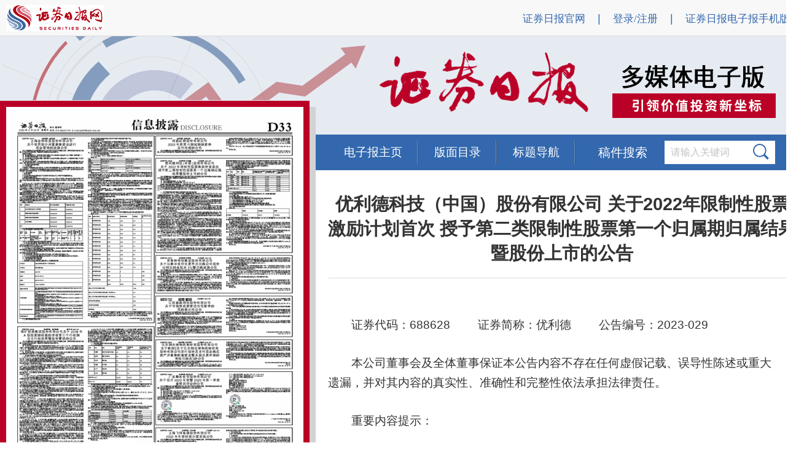

--- FILE ---
content_type: text/html; charset=utf-8
request_url: http://epaper.zqrb.cn/html/2023-05/26/content_949751.htm?div=-1
body_size: 15402
content:
<!doctype html>
<html>
<head>
<meta charset="utf-8">
<title>证券日报网-优利德科技（中国）股份有限公司 关于2022年限制性股票激励计划首次 授予第二类限制性股票第一个归属期归属结果暨股份上市的公告
</title>
<meta name="keywords" content="优利德科技（中国）股份有限公司 关于2022年限制性股票激励计划首次 授予第二类限制性股票第一个归属期归属结果暨股份上市的公告<br/>">
 
<meta name="description" content="优利德科技（中国）股份有限公司 关于2022年限制性股票激励计划首次 授予第二类限制性股票第一个归属期归属结果暨股份上市的公告<br/>">


<link href="../../../tplimg/csscontent.css" rel="stylesheet" type="text/css" />
	<link rel="stylesheet" href="../../../tplimg/clndr.css" type="text/css" />
	
<!--<script type="text/javascript" src="../../../tplimg/jquery-1.4.2.min.js"></script>-->


<script type="text/javascript" src="../../../tplimg/jquery.js"></script>
<script type="text/javascript" src="../../../tplimg/jquery.openCarousel.js"></script>
<script type="text/javascript" src="../../../tplimg/jquery.xdomainrequest.min.js"></script>
<!--<link href="../../../tplimg/node_v20180823.css" rel="stylesheet" type="text/css" />-->
<link href="../../../tplimg/calendar.css"  rel="stylesheet" type="text/css">

<!--<script type="text/javascript" src="../../../tplimg/calendarp.js"></script>
<script type="text/javascript" src="../../../tplimg/mpcore.js"></script>
<script type="text/javascript" src="../../../tplimg/public.js"></script>
<script type="text/javascript" src="../../../tplimg/rangenew.js"></script>-->
<script type="text/javascript" src="http://passport.zqrb.cn/loginMsg.php"></script>
<SCRIPT>
//画线--写title
$(document).ready(function(){
	var state = getcookie();
	ajaxget(state);
	});

function drawredline() {

	$.getScript('/tplimg/calendarp.js');
	$.getScript('/tplimg/mpcore.js');
	$.getScript('/tplimg/public.js');
	$.getScript('/tplimg/rangenew.js');
	
	var obj = document.getElementsByName('PagePicMap');	
	if ((navigator.userAgent.indexOf('MSIE') >= 0) && (navigator.userAgent.indexOf('Opera') < 0)){
	    //alert('你是使用IE')
		obj[0].onmouseover=function(){drawLine(event.srcElement, event);};
	    obj[0].onmouseout=function(){MouseOutMap();};
	}else if (navigator.userAgent.indexOf('Firefox') >= 0){
	    //alert('你是使用Firefox')
		obj[0].onmouseover=function(){drawLine(arguments[0].target, arguments[0]);};
		document.getElementById("leveldiv").onmouseout=function(){MouseOutMap();};
	}else if (navigator.userAgent.indexOf('Opera') >= 0){
	    //alert('你是使用Opera')
		obj[0].onmouseover=function(){drawLine(event.srcElement, event);};
	    obj[0].onmouseout=function(){MouseOutMap();};
	}else{
	    //alert('你是使用其他的浏览器浏览网页！')
		obj[0].onmouseover=function(){drawLine(event.srcElement, event);};
	    obj[0].onmouseout=function(){MouseOutMap();};
	}
	//replacePageTitle();
}

function getcookie() {
	var path = geturl();
	//读取cookie内是否点赞、是否打分记录
	//读取cookie数据
	//cookie	=>	name:path,value:(1=isthumb,2=isscore,3=both)
	var arr,reg=new RegExp("(^| )"+path+"=([^;]*)(;|$)");
	if(arr=document.cookie.match(reg)) {
		var state = unescape(arr[2]);
	} else {
		var state = 0;
	}
	return state;
}

function changepng(obj,pngname) {
	obj.src = "../../../tplimg/"+pngname+".png";
}

function gettitle() {
	var title = document.title;
	return title.replace(/证券日报网-/,'');
}

function ajaxget(state) {
	//ajax 获取文章相关数据
	var url = geturl();
	var source = 2;	//1=www,2=epaper,3=blog
	//var title = gettitle();
	var title = gettitle();
	//var page = 2;	//来源为2=epaper时，版面信息
	jQuery.support.cors = true;
	$.ajax({
		type: 'GET',
		url : "http://score.zqrb.cn/ajax/ajaxget?url="+url+"&title="+encodeURI(title)+"&source="+source,
		dataType: "json",
		data: {},
		async: false,
		error: function() {
			//alert('网络繁忙！');	//不影响用户体验 不再提示
			drawredline();
		},
		success: function(data) {
		
			/**
			*先画框，再填充内容
			*只有请求成功才画框
			*/
			/*$("#df").html("<div class='df'><div class='xhwz'><p class='at'>喜欢文章</p><div class='dmz' id='dmz'></div><div class='dzs' id='dzs'></div></div><div class='xbtj'><div class='dfline'></div><div class='xxdf' id='xxdf'></div></div><div class='ly'><div style='float:left;'><textarea name='tablemsg' id='comment' cols='' rows='' border='0' style='margin:10px;width:670px;height:60px;border:solid 1px #bfc2c5;resize:none;' class='extarea' placeholder='说点什么...最多输入500个字符' onKeyUp='Huitextarealength(this);'></textarea><p style='float:left;width:670px;height:16px;position:absolute;'><em class='textarea-length'>0</em>/<am>500</am></p></div><div class='lyright' id='upcomment'><img src='../../../tplimg/tj-01.png' onmouseover='this.src=../../../tplimg/tj-02.png' onmouseout='this.src='../../../tplimg/tj-01.png' style='margin:10px;float:right;' onclick='ajaxComment();'></div></div></div>");*/
		
			if(state == 1 || state == 3) {
				$("#dmz").html("<img src='../../../tplimg/zan2.png'>");
			} else {
				$("#dmz").html("<img src='../../../tplimg/zan1.png' onmouseover=\"changepng(this,'zan2');\" onmouseout=\"changepng(this,'zan1');\" onclick='ajaxThumb();'>");
			}
			$("#dzs").html(data.thumb_num);
			if(state == 2 || state == 3) {
				$("#xxdf").html("<p class='aat'>得分情况：</p><div class='tj' style='height:41px;margin:20px 0px;'><div class='sztj'><span class='onedf' style='font-size:20px;'>本文得分 :</span><span class='onesz' style='font-size:20px;'>"+data.score+"</span></div><div class='cyrs'><span class='onedf' style='font-size:20px;'>参与人数 :</span><span class='onesz2' style='font-size:20px;'>"+data.score_num+"</span></div></div><div class='dfline2'></div>");
			} else {
				$("#xxdf").html("<p class='aat'>给文章打分</p><div class='star'><span onmouseover='rate(this,event)'><img src=../../../tplimg/star.png title='很差' style='width:30px;height=30px;margin-right:10px;' /><img src=../../../tplimg/star.png title='一般' style='width:30px;height=30px;margin-right:10px;' /><img src=../../../tplimg/star.png title='还行' style='width:30px;height=30px;margin-right:10px;' /><img src=../../../tplimg/star.png title='推荐' style='width:30px;height=30px;margin-right:10px;'/><img src=../../../tplimg/star.png title='力荐' style='width:30px;height=30px;margin-right:10px;'/></span><span class='pl' id='dxxx'></span></div><div class='tj'><div class='sztj'><span class='onedf'>本文得分 :</span><span class='onesz'>"+data.score+"</span></div><div class='cyrs'><span class='onedf'>参与人数 :</span><span class='onesz2'>"+data.score_num+"</span></div></div><div class='dfline2'></div>");
			}
			drawredline();
		}
	});
}

function geturl() {
	//var url = "http://www.zqrb.cn/stock/abc_2.html";
	//var href = window.location.href;	//http://www.zqrb.cn/stock/abc_2.html
	var protocol = window.location.protocol;	//http:
	var host = window.location.host;	//www.zqrb.cn
	var pathname = window.location.pathname;	//stock/abc_2.html
	var path_arr = pathname.split('?');	//_
	if(path_arr.length>1 && host != "epaper.zqrb.cn") {
		//path = path_arr[1].split('.');
		//path = path[1];
		pathname = path_arr[0];	//+'.'+path[1]
	}
	return encodeURI(protocol+'//'+host+pathname);
}

function setCookie(value)
{
	var url = geturl();
	var Days = 30;
	var exp = new Date();
	exp.setTime(exp.getTime() + Days*24*60*60*1000);
	document.cookie = url + "="+ escape (value) + ";expires=" + exp.toGMTString();
}

function ajaxThumb() {
	//ajax 点赞操作
	var url = geturl();
	var source = 2;	//1=www,2=epaper,3=blog
	var title = gettitle();
	var state = getcookie();
	if(u.userName!=""){
		var islogin = 1;
		var username = u.userName;
		var userid = u.reId;
	} else {
		var islogin = 0;
		var username = "";
		var userid = "";
	}
	jQuery.support.cors = true;
	$.ajax({
		type: 'GET',
		url : "http://score.zqrb.cn/ajax/ajaxthumb?url="+url+"&title="+encodeURI(title)+"&source="+source+"&islogin="+islogin+"&userid="+userid+"&username="+encodeURI(username),
		dataType: "json",
		data: {},
		async: true,
		error: function() {
			alert('网络繁忙！');
		},
		success: function(data) {
			$("#dmz").html("<img src='../../../tplimg/zan2.png'>");
			$("#dzs").html(data.thumb_num);
			if(state == 0) {
				setCookie(1);
			} else {
				setCookie(3);
			}
		}
	});
}

function ajaxComment() {
	//ajax 评论操作
	var url = geturl();
	var source = 2;	//1=www,2=epaper,3=blog
	var title = gettitle();
	var comment = $("#comment").val();
	if(u.userName!=""){
		var islogin = 1;
		var username = u.userName;
		var userid = u.reId;
	} else {
		var islogin = 0;
		var username = "";
		var userid = "";
	}
	jQuery.support.cors = true;
	$.ajax({
		type: 'GET',
		url : "http://score.zqrb.cn/ajax/ajaxcomment?url="+url+"&title="+encodeURI(title)+"&source="+source+"&comment="+encodeURI(comment)+"&islogin="+islogin+"&userid="+userid+"&username="+encodeURI(username),
		dataType: "text",
		data: {},
		async: true,
		error: function() {
			alert('网络繁忙！');
		},
		success: function(data) {
			alert(data);
			$("#comment").html('');
		}
	});
}


function ajaxScore(score) {
	//ajax 打分操作
	var url = geturl();
	var source = 2;	//1=www,2=epaper,3=blog
	var title = gettitle();
	var state = getcookie();
	if(u.userName!=""){
		var islogin = 1;
		var username = u.userName;
		var userid = u.reId;
	} else {
		var islogin = 0;
		var username = "";
		var userid = "";
	}
	jQuery.support.cors = true;
	$.ajax({
		type: 'GET',
		url : "http://score.zqrb.cn/ajax/ajaxscore?url="+url+"&title="+encodeURI(title)+"&source="+source+"&islogin="+islogin+"&userid="+userid+"&username="+encodeURI(username)+"&score="+score,
		dataType: "json",
		data: {},
		async: true,
		error: function() {
			alert('网络繁忙！');
		},
		success: function(data) {
			$("#xxdf").html("<p class='aat'>得分情况：</p><div class='tj' style='height:41px;margin:20px 0px;'><div class='sztj'><span class='onedf' style='font-size:20px;'>本文得分 :</span><span class='onesz' style='font-size:20px;'>"+data.score+"</span></div><div class='cyrs'><span class='onedf' style='font-size:20px;'>参与人数 :</span><span class='onesz2' style='font-size:20px;'>"+data.score_num+"</span></div></div><div class='dfline2'></div>");
			if(state == 0) {
				setCookie(2);
			} else {
				setCookie(3);
			}
		}
	});
}

//页面热区点击跳转
function goPage(){
var hrefTemp = $("#leveldiv").attr("class");
document.location.href = hrefTemp;
}
</SCRIPT>
<script type="text/javascript">
	function lbtnover(obj) {
		obj.src = "../../../tplimg/HONG-LEFT.png";
	}
	function lbtnout(obj) {
		obj.src = "../../../tplimg/lan.png";
	}
	function rbtnover(obj) {
		obj.src = "../../../tplimg/HONG-RIGHT.png";
	}
	function rbtnout(obj) {
		obj.src = "../../../tplimg/LAN-RIGHT.png";
	}
</script>
</head>
<SPAN id=leveldiv title=点击查看内容  onclick="goPage()"; 
style="BORDER-TOP-WIDTH: 0px; BORDER-LEFT-WIDTH: 0px; Z-INDEX: 100; LEFT: 233px; BORDER-BOTTOM-WIDTH: 0px; WIDTH: 210px; CURSOR: hand; POSITION: absolute; TOP: 123px; HEIGHT: 34px; BORDER-RIGHT-WIDTH: 0px"></SPAN>
<body>
<div class="top">
  <div class="m">
    <div class="lf logo"><a href="http://www.zqrb.cn" target="_blank"><img src="../../../tplimg/logo.jpg" width="159" height="43" border="0"></a></div>
    <div class="rt">
      <ul>
        <li><a href="http://www.zqrb.cn" target="_blank">证券日报官网</a></li>
        <li>|</li>
        <div id="loginstate" style="float: left;height: 20px;padding: 1px 10px 0 10px;font-size: 18px;color: #3368AE;">
          <a href="http://passport.zqrb.cn/login.php" target="_blank">登录/注册</a>
        </div>
        <li>|</li>
        <li><a href="http://m.epaper.zqrb.cn" target="_blank">证券日报电子报手机版</a></li>
      </ul>
    </div>
    <script type="text/javascript">
      if(u.userName!=""){
        var pageHtml = '<a style="color:red;" href="http://passport.zqrb.cn/center.php">'+u.userName + '</a>  <a href="http://passport.zqrb.cn/logout.php?ComeUrl=http:/www.zqrb.cn">退出</a>';
        $('#loginstate').html(pageHtml);
      }
    </script>

    <div class="clear"></div>
  </div>
  
</div>
<div class="mian">
    <div class="m">
        <div class="left"><!--效果html开始-->
            <div class="mkeFocus">
                <div class="mkeUl">

                    <!--span标签加onclick="goPage()"--改动3-->
                    <SPAN id=leveldiv title=点击查看内容  onclick="goPage()";
                          style="BORDER-TOP-WIDTH: 0px; BORDER-LEFT-WIDTH: 0px; Z-INDEX: 100; LEFT: 233px; BORDER-BOTTOM-WIDTH: 0px; WIDTH: 210px; CURSOR: hand; POSITION: absolute; TOP: 123px; HEIGHT: 34px; BORDER-RIGHT-WIDTH: 0px">						  </SPAN>
                    <!--body标签去掉 onLoad="initialize();initMPPage();"--改动4-->
					<table style="border-spacing:0px;" width="484" height="700">
<tr>
    <td width=100% height=100% align="center" valign="middle"  id="graphics-js">
        <map name=PagePicMap><Area coords="19,47,241,47,241,351,19,351" shape="polygon" href="content_949745.htm?div=-1"><Area coords="243,47,466,47,466,79,243,79" shape="polygon" href="content_949747.htm?div=-1"><Area coords="243,83,466,83,466,237,243,237" shape="polygon" href="./content_949751.htm?div=-1"><Area coords="243,241,466,241,466,303,243,303" shape="polygon" href="content_949754.htm?div=-1"><Area coords="243,308,466,308,466,374,243,374" shape="polygon" href="content_949757.htm?div=-1"><Area coords="19,357,241,357,241,556,19,556" shape="polygon" href="content_949759.htm?div=-1"><Area coords="243,379,466,379,466,426,243,426" shape="polygon" href="content_949762.htm?div=-1"><Area coords="243,431,466,431,466,518,243,518" shape="polygon" href="content_949763.htm?div=-1"><Area coords="243,522,466,522,466,634,243,634" shape="polygon" href="content_949764.htm?div=-1"><Area coords="19,563,241,563,241,634,19,634" shape="polygon" href="content_949765.htm?div=-1"><Area coords="19,636,466,636,466,680,19,680" shape="polygon" href="content_949766.htm?div=-1"></map><img src=../../../images/2023-05/26/D33/zqrb20230526D33_s.jpg width=484 height=700 border=0 USEMAP=#PagePicMap>
    </td>
</tr>
</table>
                    <!--<div class="mkeNum">
                        <span class="mke_ns1">1</span>
                        <span class="mke_ns2">1</span>
                    </div>-->
                    <div class="mkeLbtn"><a class=preart href="node_1232.htm"><b><img src='../../../tplimg/lan.png' onmouseover='lbtnover(this);' onmouseout='lbtnout(this);' width='46' height='46' border='0'></b></a></div>
          <div class="mkeRbtn"><a class=preart href="node_1234.htm"><strong><img src='../../../tplimg/LAN-RIGHT.png' onmouseover='rbtnover(this);' onmouseout='rbtnout(this);' width='46' height='46' border='0'></strong></a></div>
        </div>
      </div>

      <!--效果html结束--></div>
    <div class="right">
      <div class="menu">
                <ul>
                    <li><a href="http://epaper.zqrb.cn">电子报主页</a></li>
                    <li onMouseOver="getElementById('pgn').style.display='block';getElementById('pgt').style.display='none';"><a href="#">版面目录</a>
                        <!--<ul>
                      <li><a href="#">机构简介</a></li>
                    </ul>-->
                    </li>
                    <li onMouseOver="getElementById('pgt').style.display='block';getElementById('pgn').style.display='none';"><a href="#">标题导航</a>
                        <!--<ul>
                      <li><a href="#">机构简介</a></li>
                    </ul>-->
                    </li>
                </ul>
                <div class="clear"></div>
            </div>
	    <script type="text/javascript">
					$( function(){	
							$("#search_p").focus(function() {
								if($("#search_p").val()=='请输入文字'){
									$("#search_p").val('');
								}
							});

							$("#search_p").click(function() {
								if($("#search_p").val()=='请输入文字'){
									$("#search_p").val('');
								}
							});

							$("#search_p").blur(function() {
								if($("#search_p").val()=='' || $("#search_p").val().length==0){
									$("#search_p").val('请输入文字');
								}
								
							});
						}
					);
					
					function checksearch() {
						var search_p = $("#search_p").val();
						if(search_p == "" || search_p == "请输入文字") {
							alert("请先输入查询文字");
							$("#search_p").focus();
							return false;
						} else {
							var s_url = "http://search.zqrb.cn/search.php?src=epaper&q="+encodeURI(search_p)+"&f=title&s=newsdate_DESC";
							$("#search_p").val("请输入文字");
							window.open(s_url);
						}
					}
				</script>
            <div class="sou">稿件搜索</div>
            <div class="biaodan"><input type="text" value="请输入关键词" class="dan" onClick="this.value=''" id="search_p"><span><img src="../../../tplimg/ss.png" width="26" height="26" id="search_btn" onClick="checksearch();"></span></div>
            <div class="clear"></div>

            <DIV id=pgt onMouseOver="getElementById('pgt').style.display='block';" onMouseOut="getElementById('pgt').style.display='none';" style="margin: 0 auto;width: 430px;position: absolute;overflow-y: scroll;background-color: #fff;display: none;">
                <TABLE width="100%" border=0 cellPadding=2 cellSpacing=0 bgcolor="#FDFAF3">
 <TBODY style="background-color: #e6ebf2">

<tr>
<td class=default valign="top">
<img src="../../../tplimg/dian.png">
</TD>
<td class=default valign="top">
<a href=content_949745.htm?div=-1><div style="display:inline" id=mp949745>上海金桥信息股份有限公司 关于使用部分闲置募集资金进行 现金管理的进展公告</div></a>
</td>
</TR>
<tr>
<td class=default valign="top">
<img src="../../../tplimg/dian.png">
</TD>
<td class=default valign="top">
<a href=content_949747.htm?div=-1><div style="display:inline" id=mp949747>招商证券股份有限公司 2022年度第六期短期融资券 兑付完成的公告</div></a>
</td>
</TR>
<tr>
<td class=default valign="top">
<img src="../../../tplimg/dian.png">
</TD>
<td class=default valign="top">
<a href=./content_949751.htm?div=-1><div style="display:inline" id=mp949751>优利德科技（中国）股份有限公司 关于2022年限制性股票激励计划首次 授予第二类限制性股票第一个归属期归属结果暨股份上市的公告</div></a>
</td>
</TR>
<tr>
<td class=default valign="top">
<img src="../../../tplimg/dian.png">
</TD>
<td class=default valign="top">
<a href=content_949754.htm?div=-1><div style="display:inline" id=mp949754>罗普特科技集团股份有限公司 关于以集中竞价交易方式回购公司股份 比例达到总股本1%暨回购进展公告</div></a>
</td>
</TR>
<tr>
<td class=default valign="top">
<img src="../../../tplimg/dian.png">
</TD>
<td class=default valign="top">
<a href=content_949757.htm?div=-1><div style="display:inline" id=mp949757>江苏富淼科技股份有限公司 关于可转债投资者适当性要求的 风险提示性公告</div></a>
</td>
</TR>
<tr>
<td class=default valign="top">
<img src="../../../tplimg/dian.png">
</TD>
<td class=default valign="top">
<a href=content_949759.htm?div=-1><div style="display:inline" id=mp949759>兖矿能源集团股份有限公司关于2018年A股股票期权激励计划第三个行权期 自主行权结果暨股份变动的公告</div></a>
</td>
</TR>
<tr>
<td class=default valign="top">
<img src="../../../tplimg/dian.png">
</TD>
<td class=default valign="top">
<a href=content_949762.htm?div=-1><div style="display:inline" id=mp949762>北京阳光诺和药物研究股份有限公司 关于收到《关于北京阳光诺和药物研究 股份有限公司发行股份及支付现金购买 资产并募集配套资金暨关联交易申请的 审核问询函》的公告</div></a>
</td>
</TR>
<tr>
<td class=default valign="top">
<img src="../../../tplimg/dian.png">
</TD>
<td class=default valign="top">
<a href=content_949763.htm?div=-1><div style="display:inline" id=mp949763>广东聚石化学股份有限公司 关于召开2022年度暨2023年第一季度 业绩说明会的公告</div></a>
</td>
</TR>
<tr>
<td class=default valign="top">
<img src="../../../tplimg/dian.png">
</TD>
<td class=default valign="top">
<a href=content_949764.htm?div=-1><div style="display:inline" id=mp949764>上海飞科电器股份有限公司 2022年年度权益分派实施公告</div></a>
</td>
</TR>
<tr>
<td class=default valign="top">
<img src="../../../tplimg/dian.png">
</TD>
<td class=default valign="top">
<a href=content_949765.htm?div=-1><div style="display:inline" id=mp949765>会通新材料股份有限公司 关于可转债投资者适当性要求的 风险提示性公告</div></a>
</td>
</TR>
<tr>
<td class=default valign="top">
<img src="../../../tplimg/dian.png">
</TD>
<td class=default valign="top">
<a href=content_949766.htm?div=-1><div style="display:inline" id=mp949766>广西梧州中恒集团股份有限公司 关于调整2022年度利润分配总额的公告</div></a>
</td>
</TR>


</TBODY>
</TABLE>

            </DIV>
            <DIV id="pgn" onMouseOver="getElementById('pgn').style.display='block';" onMouseOut="getElementById('pgn').style.display='none';" style="margin: 0 auto;width: 235px;height: 693px;position: absolute;overflow-y: scroll;margin-left:130px;display: none;">
                <TABLE width="100%" border=0 cellPadding=2 cellSpacing=0 bgcolor="#FDFAF3">
    <TBODY style="background-color: #FDFAF3">
 <TR>
               <TD width="7" align=left height=37>&nbsp;</TD>
               <TD align=left>&nbsp;<a href=node_2.htm class="blue" id=pageLink>第A1版：头版</a>
			   <div style="float: right;"><a href=../../../images/2023-05/26/A1/zqrb20230526A1.pdf><img style="vertical-align: middle;padding-right:10px;" src="../../../tplimg/l3.png"  onmouseover="this.src='../../../tplimg/l2.png'" onmouseout="this.src='../../../tplimg/l3.png'" width="22" height="20"></a></div>
			   </TD>
        
        </TR>
<TR bgColor=#e6ebf2  >
         <TD align=left  height=37>&nbsp;</TD>
           <TD align=left>&nbsp;<a href=node_3.htm class="blue" id=pageLink>第A2版：财经要闻</a>
		   <div style="float: right;"><a href=../../../images/2023-05/26/A2/zqrb20230526A2.pdf><img style="vertical-align: middle;padding-right:10px;" src="../../../tplimg/l3.png"  onmouseover="this.src='../../../tplimg/l2.png'" onmouseout="this.src='../../../tplimg/l3.png'" width="22" height="20"></a></div>
		   </TD>
         
        </TR>
 <TR>
               <TD width="7" align=left height=37>&nbsp;</TD>
               <TD align=left>&nbsp;<a href=node_4.htm class="blue" id=pageLink>第A3版：热点聚焦</a>
			   <div style="float: right;"><a href=../../../images/2023-05/26/A3/zqrb20230526A3.pdf><img style="vertical-align: middle;padding-right:10px;" src="../../../tplimg/l3.png"  onmouseover="this.src='../../../tplimg/l2.png'" onmouseout="this.src='../../../tplimg/l3.png'" width="22" height="20"></a></div>
			   </TD>
        
        </TR>
<TR bgColor=#e6ebf2  >
         <TD align=left  height=37>&nbsp;</TD>
           <TD align=left>&nbsp;<a href=node_1.htm class="blue" id=pageLink>第A4版：信息披露</a>
		   <div style="float: right;"><a href=../../../images/2023-05/26/A4/zqrb20230526A4.pdf><img style="vertical-align: middle;padding-right:10px;" src="../../../tplimg/l3.png"  onmouseover="this.src='../../../tplimg/l2.png'" onmouseout="this.src='../../../tplimg/l3.png'" width="22" height="20"></a></div>
		   </TD>
         
        </TR>
 <TR>
               <TD width="7" align=left height=37>&nbsp;</TD>
               <TD align=left>&nbsp;<a href=node_5.htm class="blue" id=pageLink>第B1版：金融机构</a>
			   <div style="float: right;"><a href=../../../images/2023-05/26/B1/zqrb20230526B1.pdf><img style="vertical-align: middle;padding-right:10px;" src="../../../tplimg/l3.png"  onmouseover="this.src='../../../tplimg/l2.png'" onmouseout="this.src='../../../tplimg/l3.png'" width="22" height="20"></a></div>
			   </TD>
        
        </TR>
<TR bgColor=#e6ebf2  >
         <TD align=left  height=37>&nbsp;</TD>
           <TD align=left>&nbsp;<a href=node_6.htm class="blue" id=pageLink>第B2版：公司纵深</a>
		   <div style="float: right;"><a href=../../../images/2023-05/26/B2/zqrb20230526B2.pdf><img style="vertical-align: middle;padding-right:10px;" src="../../../tplimg/l3.png"  onmouseover="this.src='../../../tplimg/l2.png'" onmouseout="this.src='../../../tplimg/l3.png'" width="22" height="20"></a></div>
		   </TD>
         
        </TR>
 <TR>
               <TD width="7" align=left height=37>&nbsp;</TD>
               <TD align=left>&nbsp;<a href=node_7.htm class="blue" id=pageLink>第B3版：公司新闻</a>
			   <div style="float: right;"><a href=../../../images/2023-05/26/B3/zqrb20230526B3.pdf><img style="vertical-align: middle;padding-right:10px;" src="../../../tplimg/l3.png"  onmouseover="this.src='../../../tplimg/l2.png'" onmouseout="this.src='../../../tplimg/l3.png'" width="22" height="20"></a></div>
			   </TD>
        
        </TR>
<TR bgColor=#e6ebf2  >
         <TD align=left  height=37>&nbsp;</TD>
           <TD align=left>&nbsp;<a href=node_8.htm class="blue" id=pageLink>第B4版：信息披露</a>
		   <div style="float: right;"><a href=../../../images/2023-05/26/B4/zqrb20230526B4.pdf><img style="vertical-align: middle;padding-right:10px;" src="../../../tplimg/l3.png"  onmouseover="this.src='../../../tplimg/l2.png'" onmouseout="this.src='../../../tplimg/l3.png'" width="22" height="20"></a></div>
		   </TD>
         
        </TR>
 <TR>
               <TD width="7" align=left height=37>&nbsp;</TD>
               <TD align=left>&nbsp;<a href=node_9.htm class="blue" id=pageLink>第C1版：信息披露</a>
			   <div style="float: right;"><a href=../../../images/2023-05/26/C1/zqrb20230526C1.pdf><img style="vertical-align: middle;padding-right:10px;" src="../../../tplimg/l3.png"  onmouseover="this.src='../../../tplimg/l2.png'" onmouseout="this.src='../../../tplimg/l3.png'" width="22" height="20"></a></div>
			   </TD>
        
        </TR>
<TR bgColor=#e6ebf2  >
         <TD align=left  height=37>&nbsp;</TD>
           <TD align=left>&nbsp;<a href=node_10.htm class="blue" id=pageLink>第C2版：信息披露</a>
		   <div style="float: right;"><a href=../../../images/2023-05/26/C2/zqrb20230526C2.pdf><img style="vertical-align: middle;padding-right:10px;" src="../../../tplimg/l3.png"  onmouseover="this.src='../../../tplimg/l2.png'" onmouseout="this.src='../../../tplimg/l3.png'" width="22" height="20"></a></div>
		   </TD>
         
        </TR>
 <TR>
               <TD width="7" align=left height=37>&nbsp;</TD>
               <TD align=left>&nbsp;<a href=node_11.htm class="blue" id=pageLink>第C3版：信息披露</a>
			   <div style="float: right;"><a href=../../../images/2023-05/26/C3/zqrb20230526C3.pdf><img style="vertical-align: middle;padding-right:10px;" src="../../../tplimg/l3.png"  onmouseover="this.src='../../../tplimg/l2.png'" onmouseout="this.src='../../../tplimg/l3.png'" width="22" height="20"></a></div>
			   </TD>
        
        </TR>
<TR bgColor=#e6ebf2  >
         <TD align=left  height=37>&nbsp;</TD>
           <TD align=left>&nbsp;<a href=node_12.htm class="blue" id=pageLink>第C4版：信息披露</a>
		   <div style="float: right;"><a href=../../../images/2023-05/26/C4/zqrb20230526C4.pdf><img style="vertical-align: middle;padding-right:10px;" src="../../../tplimg/l3.png"  onmouseover="this.src='../../../tplimg/l2.png'" onmouseout="this.src='../../../tplimg/l3.png'" width="22" height="20"></a></div>
		   </TD>
         
        </TR>
 <TR>
               <TD width="7" align=left height=37>&nbsp;</TD>
               <TD align=left>&nbsp;<a href=node_13.htm class="blue" id=pageLink>第D1版：信息披露</a>
			   <div style="float: right;"><a href=../../../images/2023-05/26/D1/zqrb20230526D1.pdf><img style="vertical-align: middle;padding-right:10px;" src="../../../tplimg/l3.png"  onmouseover="this.src='../../../tplimg/l2.png'" onmouseout="this.src='../../../tplimg/l3.png'" width="22" height="20"></a></div>
			   </TD>
        
        </TR>
<TR bgColor=#e6ebf2  >
         <TD align=left  height=37>&nbsp;</TD>
           <TD align=left>&nbsp;<a href=node_14.htm class="blue" id=pageLink>第D2版：信息披露</a>
		   <div style="float: right;"><a href=../../../images/2023-05/26/D2/zqrb20230526D2.pdf><img style="vertical-align: middle;padding-right:10px;" src="../../../tplimg/l3.png"  onmouseover="this.src='../../../tplimg/l2.png'" onmouseout="this.src='../../../tplimg/l3.png'" width="22" height="20"></a></div>
		   </TD>
         
        </TR>
 <TR>
               <TD width="7" align=left height=37>&nbsp;</TD>
               <TD align=left>&nbsp;<a href=node_15.htm class="blue" id=pageLink>第D3版：信息披露</a>
			   <div style="float: right;"><a href=../../../images/2023-05/26/D3/zqrb20230526D3.pdf><img style="vertical-align: middle;padding-right:10px;" src="../../../tplimg/l3.png"  onmouseover="this.src='../../../tplimg/l2.png'" onmouseout="this.src='../../../tplimg/l3.png'" width="22" height="20"></a></div>
			   </TD>
        
        </TR>
<TR bgColor=#e6ebf2  >
         <TD align=left  height=37>&nbsp;</TD>
           <TD align=left>&nbsp;<a href=node_16.htm class="blue" id=pageLink>第D4版：信息披露</a>
		   <div style="float: right;"><a href=../../../images/2023-05/26/D4/zqrb20230526D4.pdf><img style="vertical-align: middle;padding-right:10px;" src="../../../tplimg/l3.png"  onmouseover="this.src='../../../tplimg/l2.png'" onmouseout="this.src='../../../tplimg/l3.png'" width="22" height="20"></a></div>
		   </TD>
         
        </TR>
 <TR>
               <TD width="7" align=left height=37>&nbsp;</TD>
               <TD align=left>&nbsp;<a href=node_1205.htm class="blue" id=pageLink>第D5版：信息披露</a>
			   <div style="float: right;"><a href=../../../images/2023-05/26/D5/zqrb20230526D5.pdf><img style="vertical-align: middle;padding-right:10px;" src="../../../tplimg/l3.png"  onmouseover="this.src='../../../tplimg/l2.png'" onmouseout="this.src='../../../tplimg/l3.png'" width="22" height="20"></a></div>
			   </TD>
        
        </TR>
<TR bgColor=#e6ebf2  >
         <TD align=left  height=37>&nbsp;</TD>
           <TD align=left>&nbsp;<a href=node_1206.htm class="blue" id=pageLink>第D6版：信息披露</a>
		   <div style="float: right;"><a href=../../../images/2023-05/26/D6/zqrb20230526D6.pdf><img style="vertical-align: middle;padding-right:10px;" src="../../../tplimg/l3.png"  onmouseover="this.src='../../../tplimg/l2.png'" onmouseout="this.src='../../../tplimg/l3.png'" width="22" height="20"></a></div>
		   </TD>
         
        </TR>
 <TR>
               <TD width="7" align=left height=37>&nbsp;</TD>
               <TD align=left>&nbsp;<a href=node_1207.htm class="blue" id=pageLink>第D7版：信息披露</a>
			   <div style="float: right;"><a href=../../../images/2023-05/26/D7/zqrb20230526D7.pdf><img style="vertical-align: middle;padding-right:10px;" src="../../../tplimg/l3.png"  onmouseover="this.src='../../../tplimg/l2.png'" onmouseout="this.src='../../../tplimg/l3.png'" width="22" height="20"></a></div>
			   </TD>
        
        </TR>
<TR bgColor=#e6ebf2  >
         <TD align=left  height=37>&nbsp;</TD>
           <TD align=left>&nbsp;<a href=node_1208.htm class="blue" id=pageLink>第D8版：信息披露</a>
		   <div style="float: right;"><a href=../../../images/2023-05/26/D8/zqrb20230526D8.pdf><img style="vertical-align: middle;padding-right:10px;" src="../../../tplimg/l3.png"  onmouseover="this.src='../../../tplimg/l2.png'" onmouseout="this.src='../../../tplimg/l3.png'" width="22" height="20"></a></div>
		   </TD>
         
        </TR>
 <TR>
               <TD width="7" align=left height=37>&nbsp;</TD>
               <TD align=left>&nbsp;<a href=node_1209.htm class="blue" id=pageLink>第D9版：信息披露</a>
			   <div style="float: right;"><a href=../../../images/2023-05/26/D9/zqrb20230526D9.pdf><img style="vertical-align: middle;padding-right:10px;" src="../../../tplimg/l3.png"  onmouseover="this.src='../../../tplimg/l2.png'" onmouseout="this.src='../../../tplimg/l3.png'" width="22" height="20"></a></div>
			   </TD>
        
        </TR>
<TR bgColor=#e6ebf2  >
         <TD align=left  height=37>&nbsp;</TD>
           <TD align=left>&nbsp;<a href=node_1210.htm class="blue" id=pageLink>第D10版：信息披露</a>
		   <div style="float: right;"><a href=../../../images/2023-05/26/D10/zqrb20230526D10.pdf><img style="vertical-align: middle;padding-right:10px;" src="../../../tplimg/l3.png"  onmouseover="this.src='../../../tplimg/l2.png'" onmouseout="this.src='../../../tplimg/l3.png'" width="22" height="20"></a></div>
		   </TD>
         
        </TR>
 <TR>
               <TD width="7" align=left height=37>&nbsp;</TD>
               <TD align=left>&nbsp;<a href=node_1211.htm class="blue" id=pageLink>第D11版：信息披露</a>
			   <div style="float: right;"><a href=../../../images/2023-05/26/D11/zqrb20230526D11.pdf><img style="vertical-align: middle;padding-right:10px;" src="../../../tplimg/l3.png"  onmouseover="this.src='../../../tplimg/l2.png'" onmouseout="this.src='../../../tplimg/l3.png'" width="22" height="20"></a></div>
			   </TD>
        
        </TR>
<TR bgColor=#e6ebf2  >
         <TD align=left  height=37>&nbsp;</TD>
           <TD align=left>&nbsp;<a href=node_1212.htm class="blue" id=pageLink>第D12版：信息披露</a>
		   <div style="float: right;"><a href=../../../images/2023-05/26/D12/zqrb20230526D12.pdf><img style="vertical-align: middle;padding-right:10px;" src="../../../tplimg/l3.png"  onmouseover="this.src='../../../tplimg/l2.png'" onmouseout="this.src='../../../tplimg/l3.png'" width="22" height="20"></a></div>
		   </TD>
         
        </TR>
 <TR>
               <TD width="7" align=left height=37>&nbsp;</TD>
               <TD align=left>&nbsp;<a href=node_1213.htm class="blue" id=pageLink>第D13版：信息披露</a>
			   <div style="float: right;"><a href=../../../images/2023-05/26/D13/zqrb20230526D13.pdf><img style="vertical-align: middle;padding-right:10px;" src="../../../tplimg/l3.png"  onmouseover="this.src='../../../tplimg/l2.png'" onmouseout="this.src='../../../tplimg/l3.png'" width="22" height="20"></a></div>
			   </TD>
        
        </TR>
<TR bgColor=#e6ebf2  >
         <TD align=left  height=37>&nbsp;</TD>
           <TD align=left>&nbsp;<a href=node_1214.htm class="blue" id=pageLink>第D14版：信息披露</a>
		   <div style="float: right;"><a href=../../../images/2023-05/26/D14/zqrb20230526D14.pdf><img style="vertical-align: middle;padding-right:10px;" src="../../../tplimg/l3.png"  onmouseover="this.src='../../../tplimg/l2.png'" onmouseout="this.src='../../../tplimg/l3.png'" width="22" height="20"></a></div>
		   </TD>
         
        </TR>
 <TR>
               <TD width="7" align=left height=37>&nbsp;</TD>
               <TD align=left>&nbsp;<a href=node_1215.htm class="blue" id=pageLink>第D15版：信息披露</a>
			   <div style="float: right;"><a href=../../../images/2023-05/26/D15/zqrb20230526D15.pdf><img style="vertical-align: middle;padding-right:10px;" src="../../../tplimg/l3.png"  onmouseover="this.src='../../../tplimg/l2.png'" onmouseout="this.src='../../../tplimg/l3.png'" width="22" height="20"></a></div>
			   </TD>
        
        </TR>
<TR bgColor=#e6ebf2  >
         <TD align=left  height=37>&nbsp;</TD>
           <TD align=left>&nbsp;<a href=node_1216.htm class="blue" id=pageLink>第D16版：信息披露</a>
		   <div style="float: right;"><a href=../../../images/2023-05/26/D16/zqrb20230526D16.pdf><img style="vertical-align: middle;padding-right:10px;" src="../../../tplimg/l3.png"  onmouseover="this.src='../../../tplimg/l2.png'" onmouseout="this.src='../../../tplimg/l3.png'" width="22" height="20"></a></div>
		   </TD>
         
        </TR>
 <TR>
               <TD width="7" align=left height=37>&nbsp;</TD>
               <TD align=left>&nbsp;<a href=node_1217.htm class="blue" id=pageLink>第D17版：信息披露</a>
			   <div style="float: right;"><a href=../../../images/2023-05/26/D17/zqrb20230526D17.pdf><img style="vertical-align: middle;padding-right:10px;" src="../../../tplimg/l3.png"  onmouseover="this.src='../../../tplimg/l2.png'" onmouseout="this.src='../../../tplimg/l3.png'" width="22" height="20"></a></div>
			   </TD>
        
        </TR>
<TR bgColor=#e6ebf2  >
         <TD align=left  height=37>&nbsp;</TD>
           <TD align=left>&nbsp;<a href=node_1218.htm class="blue" id=pageLink>第D18版：信息披露</a>
		   <div style="float: right;"><a href=../../../images/2023-05/26/D18/zqrb20230526D18.pdf><img style="vertical-align: middle;padding-right:10px;" src="../../../tplimg/l3.png"  onmouseover="this.src='../../../tplimg/l2.png'" onmouseout="this.src='../../../tplimg/l3.png'" width="22" height="20"></a></div>
		   </TD>
         
        </TR>
 <TR>
               <TD width="7" align=left height=37>&nbsp;</TD>
               <TD align=left>&nbsp;<a href=node_1219.htm class="blue" id=pageLink>第D19版：信息披露</a>
			   <div style="float: right;"><a href=../../../images/2023-05/26/D19/zqrb20230526D19.pdf><img style="vertical-align: middle;padding-right:10px;" src="../../../tplimg/l3.png"  onmouseover="this.src='../../../tplimg/l2.png'" onmouseout="this.src='../../../tplimg/l3.png'" width="22" height="20"></a></div>
			   </TD>
        
        </TR>
<TR bgColor=#e6ebf2  >
         <TD align=left  height=37>&nbsp;</TD>
           <TD align=left>&nbsp;<a href=node_1220.htm class="blue" id=pageLink>第D20版：信息披露</a>
		   <div style="float: right;"><a href=../../../images/2023-05/26/D20/zqrb20230526D20.pdf><img style="vertical-align: middle;padding-right:10px;" src="../../../tplimg/l3.png"  onmouseover="this.src='../../../tplimg/l2.png'" onmouseout="this.src='../../../tplimg/l3.png'" width="22" height="20"></a></div>
		   </TD>
         
        </TR>
 <TR>
               <TD width="7" align=left height=37>&nbsp;</TD>
               <TD align=left>&nbsp;<a href=node_1221.htm class="blue" id=pageLink>第D21版：信息披露</a>
			   <div style="float: right;"><a href=../../../images/2023-05/26/D21/zqrb20230526D21.pdf><img style="vertical-align: middle;padding-right:10px;" src="../../../tplimg/l3.png"  onmouseover="this.src='../../../tplimg/l2.png'" onmouseout="this.src='../../../tplimg/l3.png'" width="22" height="20"></a></div>
			   </TD>
        
        </TR>
<TR bgColor=#e6ebf2  >
         <TD align=left  height=37>&nbsp;</TD>
           <TD align=left>&nbsp;<a href=node_1222.htm class="blue" id=pageLink>第D22版：信息披露</a>
		   <div style="float: right;"><a href=../../../images/2023-05/26/D22/zqrb20230526D22.pdf><img style="vertical-align: middle;padding-right:10px;" src="../../../tplimg/l3.png"  onmouseover="this.src='../../../tplimg/l2.png'" onmouseout="this.src='../../../tplimg/l3.png'" width="22" height="20"></a></div>
		   </TD>
         
        </TR>
 <TR>
               <TD width="7" align=left height=37>&nbsp;</TD>
               <TD align=left>&nbsp;<a href=node_1223.htm class="blue" id=pageLink>第D23版：信息披露</a>
			   <div style="float: right;"><a href=../../../images/2023-05/26/D23/zqrb20230526D23.pdf><img style="vertical-align: middle;padding-right:10px;" src="../../../tplimg/l3.png"  onmouseover="this.src='../../../tplimg/l2.png'" onmouseout="this.src='../../../tplimg/l3.png'" width="22" height="20"></a></div>
			   </TD>
        
        </TR>
<TR bgColor=#e6ebf2  >
         <TD align=left  height=37>&nbsp;</TD>
           <TD align=left>&nbsp;<a href=node_1224.htm class="blue" id=pageLink>第D24版：信息披露</a>
		   <div style="float: right;"><a href=../../../images/2023-05/26/D24/zqrb20230526D24.pdf><img style="vertical-align: middle;padding-right:10px;" src="../../../tplimg/l3.png"  onmouseover="this.src='../../../tplimg/l2.png'" onmouseout="this.src='../../../tplimg/l3.png'" width="22" height="20"></a></div>
		   </TD>
         
        </TR>
 <TR>
               <TD width="7" align=left height=37>&nbsp;</TD>
               <TD align=left>&nbsp;<a href=node_1225.htm class="blue" id=pageLink>第D25版：信息披露</a>
			   <div style="float: right;"><a href=../../../images/2023-05/26/D25/zqrb20230526D25.pdf><img style="vertical-align: middle;padding-right:10px;" src="../../../tplimg/l3.png"  onmouseover="this.src='../../../tplimg/l2.png'" onmouseout="this.src='../../../tplimg/l3.png'" width="22" height="20"></a></div>
			   </TD>
        
        </TR>
<TR bgColor=#e6ebf2  >
         <TD align=left  height=37>&nbsp;</TD>
           <TD align=left>&nbsp;<a href=node_1226.htm class="blue" id=pageLink>第D26版：信息披露</a>
		   <div style="float: right;"><a href=../../../images/2023-05/26/D26/zqrb20230526D26.pdf><img style="vertical-align: middle;padding-right:10px;" src="../../../tplimg/l3.png"  onmouseover="this.src='../../../tplimg/l2.png'" onmouseout="this.src='../../../tplimg/l3.png'" width="22" height="20"></a></div>
		   </TD>
         
        </TR>
 <TR>
               <TD width="7" align=left height=37>&nbsp;</TD>
               <TD align=left>&nbsp;<a href=node_1227.htm class="blue" id=pageLink>第D27版：信息披露</a>
			   <div style="float: right;"><a href=../../../images/2023-05/26/D27/zqrb20230526D27.pdf><img style="vertical-align: middle;padding-right:10px;" src="../../../tplimg/l3.png"  onmouseover="this.src='../../../tplimg/l2.png'" onmouseout="this.src='../../../tplimg/l3.png'" width="22" height="20"></a></div>
			   </TD>
        
        </TR>
<TR bgColor=#e6ebf2  >
         <TD align=left  height=37>&nbsp;</TD>
           <TD align=left>&nbsp;<a href=node_1228.htm class="blue" id=pageLink>第D28版：信息披露</a>
		   <div style="float: right;"><a href=../../../images/2023-05/26/D28/zqrb20230526D28.pdf><img style="vertical-align: middle;padding-right:10px;" src="../../../tplimg/l3.png"  onmouseover="this.src='../../../tplimg/l2.png'" onmouseout="this.src='../../../tplimg/l3.png'" width="22" height="20"></a></div>
		   </TD>
         
        </TR>
 <TR>
               <TD width="7" align=left height=37>&nbsp;</TD>
               <TD align=left>&nbsp;<a href=node_1229.htm class="blue" id=pageLink>第D29版：信息披露</a>
			   <div style="float: right;"><a href=../../../images/2023-05/26/D29/zqrb20230526D29.pdf><img style="vertical-align: middle;padding-right:10px;" src="../../../tplimg/l3.png"  onmouseover="this.src='../../../tplimg/l2.png'" onmouseout="this.src='../../../tplimg/l3.png'" width="22" height="20"></a></div>
			   </TD>
        
        </TR>
<TR bgColor=#e6ebf2  >
         <TD align=left  height=37>&nbsp;</TD>
           <TD align=left>&nbsp;<a href=node_1230.htm class="blue" id=pageLink>第D30版：信息披露</a>
		   <div style="float: right;"><a href=../../../images/2023-05/26/D30/zqrb20230526D30.pdf><img style="vertical-align: middle;padding-right:10px;" src="../../../tplimg/l3.png"  onmouseover="this.src='../../../tplimg/l2.png'" onmouseout="this.src='../../../tplimg/l3.png'" width="22" height="20"></a></div>
		   </TD>
         
        </TR>
 <TR>
               <TD width="7" align=left height=37>&nbsp;</TD>
               <TD align=left>&nbsp;<a href=node_1231.htm class="blue" id=pageLink>第D31版：信息披露</a>
			   <div style="float: right;"><a href=../../../images/2023-05/26/D31/zqrb20230526D31.pdf><img style="vertical-align: middle;padding-right:10px;" src="../../../tplimg/l3.png"  onmouseover="this.src='../../../tplimg/l2.png'" onmouseout="this.src='../../../tplimg/l3.png'" width="22" height="20"></a></div>
			   </TD>
        
        </TR>
<TR bgColor=#e6ebf2  >
         <TD align=left  height=37>&nbsp;</TD>
           <TD align=left>&nbsp;<a href=node_1232.htm class="blue" id=pageLink>第D32版：信息披露</a>
		   <div style="float: right;"><a href=../../../images/2023-05/26/D32/zqrb20230526D32.pdf><img style="vertical-align: middle;padding-right:10px;" src="../../../tplimg/l3.png"  onmouseover="this.src='../../../tplimg/l2.png'" onmouseout="this.src='../../../tplimg/l3.png'" width="22" height="20"></a></div>
		   </TD>
         
        </TR>
 <TR>
               <TD width="7" align=left height=37>&nbsp;</TD>
               <TD align=left>&nbsp;<a href=node_1233.htm class="blue" id=pageLink>第D33版：信息披露</a>
			   <div style="float: right;"><a href=../../../images/2023-05/26/D33/zqrb20230526D33.pdf><img style="vertical-align: middle;padding-right:10px;" src="../../../tplimg/l3.png"  onmouseover="this.src='../../../tplimg/l2.png'" onmouseout="this.src='../../../tplimg/l3.png'" width="22" height="20"></a></div>
			   </TD>
        
        </TR>
<TR bgColor=#e6ebf2  >
         <TD align=left  height=37>&nbsp;</TD>
           <TD align=left>&nbsp;<a href=node_1234.htm class="blue" id=pageLink>第D34版：信息披露</a>
		   <div style="float: right;"><a href=../../../images/2023-05/26/D34/zqrb20230526D34.pdf><img style="vertical-align: middle;padding-right:10px;" src="../../../tplimg/l3.png"  onmouseover="this.src='../../../tplimg/l2.png'" onmouseout="this.src='../../../tplimg/l3.png'" width="22" height="20"></a></div>
		   </TD>
         
        </TR>
 <TR>
               <TD width="7" align=left height=37>&nbsp;</TD>
               <TD align=left>&nbsp;<a href=node_1235.htm class="blue" id=pageLink>第D35版：信息披露</a>
			   <div style="float: right;"><a href=../../../images/2023-05/26/D35/zqrb20230526D35.pdf><img style="vertical-align: middle;padding-right:10px;" src="../../../tplimg/l3.png"  onmouseover="this.src='../../../tplimg/l2.png'" onmouseout="this.src='../../../tplimg/l3.png'" width="22" height="20"></a></div>
			   </TD>
        
        </TR>
<TR bgColor=#e6ebf2  >
         <TD align=left  height=37>&nbsp;</TD>
           <TD align=left>&nbsp;<a href=node_1236.htm class="blue" id=pageLink>第D36版：信息披露</a>
		   <div style="float: right;"><a href=../../../images/2023-05/26/D36/zqrb20230526D36.pdf><img style="vertical-align: middle;padding-right:10px;" src="../../../tplimg/l3.png"  onmouseover="this.src='../../../tplimg/l2.png'" onmouseout="this.src='../../../tplimg/l3.png'" width="22" height="20"></a></div>
		   </TD>
         
        </TR>
 <TR>
               <TD width="7" align=left height=37>&nbsp;</TD>
               <TD align=left>&nbsp;<a href=node_1237.htm class="blue" id=pageLink>第D37版：信息披露</a>
			   <div style="float: right;"><a href=../../../images/2023-05/26/D37/zqrb20230526D37.pdf><img style="vertical-align: middle;padding-right:10px;" src="../../../tplimg/l3.png"  onmouseover="this.src='../../../tplimg/l2.png'" onmouseout="this.src='../../../tplimg/l3.png'" width="22" height="20"></a></div>
			   </TD>
        
        </TR>
<TR bgColor=#e6ebf2  >
         <TD align=left  height=37>&nbsp;</TD>
           <TD align=left>&nbsp;<a href=node_1238.htm class="blue" id=pageLink>第D38版：信息披露</a>
		   <div style="float: right;"><a href=../../../images/2023-05/26/D38/zqrb20230526D38.pdf><img style="vertical-align: middle;padding-right:10px;" src="../../../tplimg/l3.png"  onmouseover="this.src='../../../tplimg/l2.png'" onmouseout="this.src='../../../tplimg/l3.png'" width="22" height="20"></a></div>
		   </TD>
         
        </TR>
 <TR>
               <TD width="7" align=left height=37>&nbsp;</TD>
               <TD align=left>&nbsp;<a href=node_1239.htm class="blue" id=pageLink>第D39版：信息披露</a>
			   <div style="float: right;"><a href=../../../images/2023-05/26/D39/zqrb20230526D39.pdf><img style="vertical-align: middle;padding-right:10px;" src="../../../tplimg/l3.png"  onmouseover="this.src='../../../tplimg/l2.png'" onmouseout="this.src='../../../tplimg/l3.png'" width="22" height="20"></a></div>
			   </TD>
        
        </TR>
<TR bgColor=#e6ebf2  >
         <TD align=left  height=37>&nbsp;</TD>
           <TD align=left>&nbsp;<a href=node_1240.htm class="blue" id=pageLink>第D40版：信息披露</a>
		   <div style="float: right;"><a href=../../../images/2023-05/26/D40/zqrb20230526D40.pdf><img style="vertical-align: middle;padding-right:10px;" src="../../../tplimg/l3.png"  onmouseover="this.src='../../../tplimg/l2.png'" onmouseout="this.src='../../../tplimg/l3.png'" width="22" height="20"></a></div>
		   </TD>
         
        </TR>
 <TR>
               <TD width="7" align=left height=37>&nbsp;</TD>
               <TD align=left>&nbsp;<a href=node_1241.htm class="blue" id=pageLink>第D41版：信息披露</a>
			   <div style="float: right;"><a href=../../../images/2023-05/26/D41/zqrb20230526D41.pdf><img style="vertical-align: middle;padding-right:10px;" src="../../../tplimg/l3.png"  onmouseover="this.src='../../../tplimg/l2.png'" onmouseout="this.src='../../../tplimg/l3.png'" width="22" height="20"></a></div>
			   </TD>
        
        </TR>
<TR bgColor=#e6ebf2  >
         <TD align=left  height=37>&nbsp;</TD>
           <TD align=left>&nbsp;<a href=node_1242.htm class="blue" id=pageLink>第D42版：信息披露</a>
		   <div style="float: right;"><a href=../../../images/2023-05/26/D42/zqrb20230526D42.pdf><img style="vertical-align: middle;padding-right:10px;" src="../../../tplimg/l3.png"  onmouseover="this.src='../../../tplimg/l2.png'" onmouseout="this.src='../../../tplimg/l3.png'" width="22" height="20"></a></div>
		   </TD>
         
        </TR>
 <TR>
               <TD width="7" align=left height=37>&nbsp;</TD>
               <TD align=left>&nbsp;<a href=node_1243.htm class="blue" id=pageLink>第D43版：信息披露</a>
			   <div style="float: right;"><a href=../../../images/2023-05/26/D43/zqrb20230526D43.pdf><img style="vertical-align: middle;padding-right:10px;" src="../../../tplimg/l3.png"  onmouseover="this.src='../../../tplimg/l2.png'" onmouseout="this.src='../../../tplimg/l3.png'" width="22" height="20"></a></div>
			   </TD>
        
        </TR>
<TR bgColor=#e6ebf2  >
         <TD align=left  height=37>&nbsp;</TD>
           <TD align=left>&nbsp;<a href=node_1244.htm class="blue" id=pageLink>第D44版：信息披露</a>
		   <div style="float: right;"><a href=../../../images/2023-05/26/D44/zqrb20230526D44.pdf><img style="vertical-align: middle;padding-right:10px;" src="../../../tplimg/l3.png"  onmouseover="this.src='../../../tplimg/l2.png'" onmouseout="this.src='../../../tplimg/l3.png'" width="22" height="20"></a></div>
		   </TD>
         
        </TR>
 <TR>
               <TD width="7" align=left height=37>&nbsp;</TD>
               <TD align=left>&nbsp;<a href=node_1245.htm class="blue" id=pageLink>第D45版：信息披露</a>
			   <div style="float: right;"><a href=../../../images/2023-05/26/D45/zqrb20230526D45.pdf><img style="vertical-align: middle;padding-right:10px;" src="../../../tplimg/l3.png"  onmouseover="this.src='../../../tplimg/l2.png'" onmouseout="this.src='../../../tplimg/l3.png'" width="22" height="20"></a></div>
			   </TD>
        
        </TR>
<TR bgColor=#e6ebf2  >
         <TD align=left  height=37>&nbsp;</TD>
           <TD align=left>&nbsp;<a href=node_1246.htm class="blue" id=pageLink>第D46版：信息披露</a>
		   <div style="float: right;"><a href=../../../images/2023-05/26/D46/zqrb20230526D46.pdf><img style="vertical-align: middle;padding-right:10px;" src="../../../tplimg/l3.png"  onmouseover="this.src='../../../tplimg/l2.png'" onmouseout="this.src='../../../tplimg/l3.png'" width="22" height="20"></a></div>
		   </TD>
         
        </TR>
 <TR>
               <TD width="7" align=left height=37>&nbsp;</TD>
               <TD align=left>&nbsp;<a href=node_1247.htm class="blue" id=pageLink>第D47版：信息披露</a>
			   <div style="float: right;"><a href=../../../images/2023-05/26/D47/zqrb20230526D47.pdf><img style="vertical-align: middle;padding-right:10px;" src="../../../tplimg/l3.png"  onmouseover="this.src='../../../tplimg/l2.png'" onmouseout="this.src='../../../tplimg/l3.png'" width="22" height="20"></a></div>
			   </TD>
        
        </TR>
<TR bgColor=#e6ebf2  >
         <TD align=left  height=37>&nbsp;</TD>
           <TD align=left>&nbsp;<a href=node_1248.htm class="blue" id=pageLink>第D48版：信息披露</a>
		   <div style="float: right;"><a href=../../../images/2023-05/26/D48/zqrb20230526D48.pdf><img style="vertical-align: middle;padding-right:10px;" src="../../../tplimg/l3.png"  onmouseover="this.src='../../../tplimg/l2.png'" onmouseout="this.src='../../../tplimg/l3.png'" width="22" height="20"></a></div>
		   </TD>
         
        </TR>
 <TR>
               <TD width="7" align=left height=37>&nbsp;</TD>
               <TD align=left>&nbsp;<a href=node_1249.htm class="blue" id=pageLink>第D49版：信息披露</a>
			   <div style="float: right;"><a href=../../../images/2023-05/26/D49/zqrb20230526D49.pdf><img style="vertical-align: middle;padding-right:10px;" src="../../../tplimg/l3.png"  onmouseover="this.src='../../../tplimg/l2.png'" onmouseout="this.src='../../../tplimg/l3.png'" width="22" height="20"></a></div>
			   </TD>
        
        </TR>
<TR bgColor=#e6ebf2  >
         <TD align=left  height=37>&nbsp;</TD>
           <TD align=left>&nbsp;<a href=node_1250.htm class="blue" id=pageLink>第D50版：信息披露</a>
		   <div style="float: right;"><a href=../../../images/2023-05/26/D50/zqrb20230526D50.pdf><img style="vertical-align: middle;padding-right:10px;" src="../../../tplimg/l3.png"  onmouseover="this.src='../../../tplimg/l2.png'" onmouseout="this.src='../../../tplimg/l3.png'" width="22" height="20"></a></div>
		   </TD>
         
        </TR>
 <TR>
               <TD width="7" align=left height=37>&nbsp;</TD>
               <TD align=left>&nbsp;<a href=node_1251.htm class="blue" id=pageLink>第D51版：信息披露</a>
			   <div style="float: right;"><a href=../../../images/2023-05/26/D51/zqrb20230526D51.pdf><img style="vertical-align: middle;padding-right:10px;" src="../../../tplimg/l3.png"  onmouseover="this.src='../../../tplimg/l2.png'" onmouseout="this.src='../../../tplimg/l3.png'" width="22" height="20"></a></div>
			   </TD>
        
        </TR>
<TR bgColor=#e6ebf2  >
         <TD align=left  height=37>&nbsp;</TD>
           <TD align=left>&nbsp;<a href=node_1252.htm class="blue" id=pageLink>第D52版：信息披露</a>
		   <div style="float: right;"><a href=../../../images/2023-05/26/D52/zqrb20230526D52.pdf><img style="vertical-align: middle;padding-right:10px;" src="../../../tplimg/l3.png"  onmouseover="this.src='../../../tplimg/l2.png'" onmouseout="this.src='../../../tplimg/l3.png'" width="22" height="20"></a></div>
		   </TD>
         
        </TR>
 <TR>
               <TD width="7" align=left height=37>&nbsp;</TD>
               <TD align=left>&nbsp;<a href=node_1253.htm class="blue" id=pageLink>第D53版：信息披露</a>
			   <div style="float: right;"><a href=../../../images/2023-05/26/D53/zqrb20230526D53.pdf><img style="vertical-align: middle;padding-right:10px;" src="../../../tplimg/l3.png"  onmouseover="this.src='../../../tplimg/l2.png'" onmouseout="this.src='../../../tplimg/l3.png'" width="22" height="20"></a></div>
			   </TD>
        
        </TR>
<TR bgColor=#e6ebf2  >
         <TD align=left  height=37>&nbsp;</TD>
           <TD align=left>&nbsp;<a href=node_1254.htm class="blue" id=pageLink>第D54版：信息披露</a>
		   <div style="float: right;"><a href=../../../images/2023-05/26/D54/zqrb20230526D54.pdf><img style="vertical-align: middle;padding-right:10px;" src="../../../tplimg/l3.png"  onmouseover="this.src='../../../tplimg/l2.png'" onmouseout="this.src='../../../tplimg/l3.png'" width="22" height="20"></a></div>
		   </TD>
         
        </TR>
 <TR>
               <TD width="7" align=left height=37>&nbsp;</TD>
               <TD align=left>&nbsp;<a href=node_1255.htm class="blue" id=pageLink>第D55版：信息披露</a>
			   <div style="float: right;"><a href=../../../images/2023-05/26/D55/zqrb20230526D55.pdf><img style="vertical-align: middle;padding-right:10px;" src="../../../tplimg/l3.png"  onmouseover="this.src='../../../tplimg/l2.png'" onmouseout="this.src='../../../tplimg/l3.png'" width="22" height="20"></a></div>
			   </TD>
        
        </TR>
<TR bgColor=#e6ebf2  >
         <TD align=left  height=37>&nbsp;</TD>
           <TD align=left>&nbsp;<a href=node_1256.htm class="blue" id=pageLink>第D56版：信息披露</a>
		   <div style="float: right;"><a href=../../../images/2023-05/26/D56/zqrb20230526D56.pdf><img style="vertical-align: middle;padding-right:10px;" src="../../../tplimg/l3.png"  onmouseover="this.src='../../../tplimg/l2.png'" onmouseout="this.src='../../../tplimg/l3.png'" width="22" height="20"></a></div>
		   </TD>
         
        </TR>
 <TR>
               <TD width="7" align=left height=37>&nbsp;</TD>
               <TD align=left>&nbsp;<a href=node_1257.htm class="blue" id=pageLink>第D57版：信息披露</a>
			   <div style="float: right;"><a href=../../../images/2023-05/26/D57/zqrb20230526D57.pdf><img style="vertical-align: middle;padding-right:10px;" src="../../../tplimg/l3.png"  onmouseover="this.src='../../../tplimg/l2.png'" onmouseout="this.src='../../../tplimg/l3.png'" width="22" height="20"></a></div>
			   </TD>
        
        </TR>
<TR bgColor=#e6ebf2  >
         <TD align=left  height=37>&nbsp;</TD>
           <TD align=left>&nbsp;<a href=node_1258.htm class="blue" id=pageLink>第D58版：信息披露</a>
		   <div style="float: right;"><a href=../../../images/2023-05/26/D58/zqrb20230526D58.pdf><img style="vertical-align: middle;padding-right:10px;" src="../../../tplimg/l3.png"  onmouseover="this.src='../../../tplimg/l2.png'" onmouseout="this.src='../../../tplimg/l3.png'" width="22" height="20"></a></div>
		   </TD>
         
        </TR>
 <TR>
               <TD width="7" align=left height=37>&nbsp;</TD>
               <TD align=left>&nbsp;<a href=node_1259.htm class="blue" id=pageLink>第D59版：信息披露</a>
			   <div style="float: right;"><a href=../../../images/2023-05/26/D59/zqrb20230526D59.pdf><img style="vertical-align: middle;padding-right:10px;" src="../../../tplimg/l3.png"  onmouseover="this.src='../../../tplimg/l2.png'" onmouseout="this.src='../../../tplimg/l3.png'" width="22" height="20"></a></div>
			   </TD>
        
        </TR>
<TR bgColor=#e6ebf2  >
         <TD align=left  height=37>&nbsp;</TD>
           <TD align=left>&nbsp;<a href=node_1260.htm class="blue" id=pageLink>第D60版：信息披露</a>
		   <div style="float: right;"><a href=../../../images/2023-05/26/D60/zqrb20230526D60.pdf><img style="vertical-align: middle;padding-right:10px;" src="../../../tplimg/l3.png"  onmouseover="this.src='../../../tplimg/l2.png'" onmouseout="this.src='../../../tplimg/l3.png'" width="22" height="20"></a></div>
		   </TD>
         
        </TR>
 <TR>
               <TD width="7" align=left height=37>&nbsp;</TD>
               <TD align=left>&nbsp;<a href=node_1261.htm class="blue" id=pageLink>第D61版：信息披露</a>
			   <div style="float: right;"><a href=../../../images/2023-05/26/D61/zqrb20230526D61.pdf><img style="vertical-align: middle;padding-right:10px;" src="../../../tplimg/l3.png"  onmouseover="this.src='../../../tplimg/l2.png'" onmouseout="this.src='../../../tplimg/l3.png'" width="22" height="20"></a></div>
			   </TD>
        
        </TR>
<TR bgColor=#e6ebf2  >
         <TD align=left  height=37>&nbsp;</TD>
           <TD align=left>&nbsp;<a href=node_1262.htm class="blue" id=pageLink>第D62版：广 告</a>
		   <div style="float: right;"><a href=../../../images/2023-05/26/D62/zqrb20230526D62.pdf><img style="vertical-align: middle;padding-right:10px;" src="../../../tplimg/l3.png"  onmouseover="this.src='../../../tplimg/l2.png'" onmouseout="this.src='../../../tplimg/l3.png'" width="22" height="20"></a></div>
		   </TD>
         
        </TR>
 <TR>
               <TD width="7" align=left height=37>&nbsp;</TD>
               <TD align=left>&nbsp;<a href=node_1263.htm class="blue" id=pageLink>第D63版：信息披露</a>
			   <div style="float: right;"><a href=../../../images/2023-05/26/D63/zqrb20230526D63.pdf><img style="vertical-align: middle;padding-right:10px;" src="../../../tplimg/l3.png"  onmouseover="this.src='../../../tplimg/l2.png'" onmouseout="this.src='../../../tplimg/l3.png'" width="22" height="20"></a></div>
			   </TD>
        
        </TR>
<TR bgColor=#e6ebf2  >
         <TD align=left  height=37>&nbsp;</TD>
           <TD align=left>&nbsp;<a href=node_1264.htm class="blue" id=pageLink>第D64版：信息披露</a>
		   <div style="float: right;"><a href=../../../images/2023-05/26/D64/zqrb20230526D64.pdf><img style="vertical-align: middle;padding-right:10px;" src="../../../tplimg/l3.png"  onmouseover="this.src='../../../tplimg/l2.png'" onmouseout="this.src='../../../tplimg/l3.png'" width="22" height="20"></a></div>
		   </TD>
         
        </TR>
 <TR>
               <TD width="7" align=left height=37>&nbsp;</TD>
               <TD align=left>&nbsp;<a href=node_1265.htm class="blue" id=pageLink>第D65版：信息披露</a>
			   <div style="float: right;"><a href=../../../images/2023-05/26/D65/zqrb20230526D65.pdf><img style="vertical-align: middle;padding-right:10px;" src="../../../tplimg/l3.png"  onmouseover="this.src='../../../tplimg/l2.png'" onmouseout="this.src='../../../tplimg/l3.png'" width="22" height="20"></a></div>
			   </TD>
        
        </TR>
<TR bgColor=#e6ebf2  >
         <TD align=left  height=37>&nbsp;</TD>
           <TD align=left>&nbsp;<a href=node_1266.htm class="blue" id=pageLink>第D66版：信息披露</a>
		   <div style="float: right;"><a href=../../../images/2023-05/26/D66/zqrb20230526D66.pdf><img style="vertical-align: middle;padding-right:10px;" src="../../../tplimg/l3.png"  onmouseover="this.src='../../../tplimg/l2.png'" onmouseout="this.src='../../../tplimg/l3.png'" width="22" height="20"></a></div>
		   </TD>
         
        </TR>
 <TR>
               <TD width="7" align=left height=37>&nbsp;</TD>
               <TD align=left>&nbsp;<a href=node_1267.htm class="blue" id=pageLink>第D67版：信息披露</a>
			   <div style="float: right;"><a href=../../../images/2023-05/26/D67/zqrb20230526D67.pdf><img style="vertical-align: middle;padding-right:10px;" src="../../../tplimg/l3.png"  onmouseover="this.src='../../../tplimg/l2.png'" onmouseout="this.src='../../../tplimg/l3.png'" width="22" height="20"></a></div>
			   </TD>
        
        </TR>
<TR bgColor=#e6ebf2  >
         <TD align=left  height=37>&nbsp;</TD>
           <TD align=left>&nbsp;<a href=node_1268.htm class="blue" id=pageLink>第D68版：信息披露</a>
		   <div style="float: right;"><a href=../../../images/2023-05/26/D68/zqrb20230526D68.pdf><img style="vertical-align: middle;padding-right:10px;" src="../../../tplimg/l3.png"  onmouseover="this.src='../../../tplimg/l2.png'" onmouseout="this.src='../../../tplimg/l3.png'" width="22" height="20"></a></div>
		   </TD>
         
        </TR>
</TBODY></TABLE>
            </DIV>
      <div class="neiye">
        <div class="neiyee">
          <h3>


      </h3>
        <h1>
优利德科技（中国）股份有限公司 关于2022年限制性股票激励计划首次 授予第二类限制性股票第一个归属期归属结果暨股份上市的公告

      </h1>
          <h2>


          </h2>
		  <h4></h4>
							<p id="contenthm">
							<table width="315" border="0" cellspacing="0" cellpadding="0" align="left"></table>
                                <!--enpcontent--><P>　　证券代码：688628&nbsp;&nbsp;&nbsp;&nbsp;&nbsp;&nbsp;&nbsp;&nbsp;&nbsp;证券简称：优利德&nbsp;&nbsp;&nbsp;&nbsp;&nbsp;&nbsp;&nbsp;&nbsp;&nbsp;公告编号：2023-029</P><P>　　</P><P>　　本公司董事会及全体董事保证本公告内容不存在任何虚假记载、误导性陈述或重大遗漏，并对其内容的真实性、准确性和完整性依法承担法律责任。</P><P>　　重要内容提示：</P><P>　　●&nbsp;本次归属股票数量：46.8832万股</P><P>　　●&nbsp;本次归属股票上市流通时间：2023年5月30日</P><P>　　根据中国证券监督管理委员会、上海证券交易所、中国证券登记结算有限责任公司上海分公司有关业务规则的规定，优利德科技（中国）股份有限公司（以下简称“公司”）于2023年5月25日收到中国证券登记结算有限责任公司上海分公司出具的《证券变更登记证明》，公司完成了2022年限制性股票激励计划首次授予第一个归属期的股份登记工作。现将有关情况公告如下：</P><P>　　一、本次限制性股票归属的决策程序及相关信息披露</P><P>　　（一）2022年1月7日，公司召开第二届董事会第六次会议，审议通过了《关于公司<2022年限制性股票激励计划（草案）>及其摘要的议案》《关于公司<2022年限制性股票激励计划实施考核管理办法>的议案》《关于提请股东大会授权董事会办理公司2022年限制性股票激励计划有关事项的议案》，公司独立董事就本次激励计划发表了独立意见。</P><P>　　同日，公司召开第二届监事会第六次会议，审议通过了《关于公司<2022年限制性股票激励计划（草案）>及其摘要的议案》《关于公司<2022年限制性股票激励计划实施考核管理办法>的议案》《关于核实公司<2022年限制性股票激励计划首次授予激励对象名单>的议案》，公司监事会对本次激励计划的相关事项进行核实并出具了相关核查意见。</P><P>　　（二）2022年1月8日，公司于上海证券交易所网站（www.sse.com.cn）披露了《关于独立董事公开征集委托投票权的公告》（公告编号：2022-004），根据公司其他独立董事的委托，独立董事孔小文女士作为征集人就2022年第一次临时股东大会审议的公司本次激励计划相关议案向公司全体股东征集投票权。</P><P>　　（三）2022年1月8日至2022年1月17日，公司对本次激励计划拟激励对象名单在公司内部进行了公示。在公示期内，公司监事会未收到任何人对本次拟激励对象提出的任何异议。公司于2022年1月19日披露了《监事会关于公司2022年限制性股票激励计划首次授予激励对象名单的核查意见及公示情况说明》（公告编号：2022-007）。</P><P>　　（四）2022年1月24日，公司2022年第一次临时股东大会审议并通过了《关于公司<2022年限制性股票激励计划（草案）>及其摘要的议案》《关于公司<2022年限制性股票激励计划实施考核管理办法>的议案》《关于提请股东大会授权董事会办理公司2022年限制性股票激励计划有关事项的议案》。本次激励计划获得2022年第一次临时股东大会的批准，董事会被授权确定限制性股票授予日、在条件成就时向激励对象授予限制性股票并办理授予限制性股票所必需的全部事宜。同日，公司披露了《关于2022年限制性股票激励计划内幕信息知情人买卖公司股票情况的自查报告》（公告编号：2022-010）。</P><P>　　（五）2022年1月24日，公司召开第二届董事会第七次会议与第二届监事会第七次会议，审议通过了《关于向2022年限制性股票激励计划激励对象首次授予限制性股票的议案》等议案。公司独立董事对前述议案发表了独立意见，监事会对前述事项进行核查并发表核查意见。</P><P>　　（六）2022年3月12日，公司披露了《2022年限制性股票激励计划第一类限制性股票授予结果公告》（公告编号：2022-019），公司完成了本次激励计划第一类限制性股票首次授予登记工作。</P><P>　　（七）2023年1月12日，公司召开第二届董事会第十三次会议与第二届监事会第十二次会议，审议通过了《关于调整2022年限制性股票激励计划授予价格的议案》《关于向2022年限制性股票激励计划激励对象授予预留限制性股票的议案》《关于作废2022年限制性股票激励计划部分预留限制性股票的议案》。公司董事会认为本次激励计划规定的预留授予条件已经成就，监事会对预留授予日的激励对象名单进行了核实并发表了核查意见。公司独立董事对相关事项发表了同意的独立意见。</P><P>　　（八）2023年4月13日，公司召开第二届董事会第十四次会议与第二届监事会第十三次会议，审议通过了《关于2022年限制性股票激励计划首次授予第一类限制性股票第一个解除限售期解除限售条件成就的议案》《关于2022年限制性股票激励计划首次授予第二类限制性股票第一个归属期符合归属条件的议案》《关于作废2022年限制性股票激励计划部分限制性股票的议案》。公司独立董事对相关事项发表了同意的独立意见，监事会对首次授予第二类限制性股票第一个归属期归属名单进行了核查并发表了核查意见。</P><P>　　二、本次限制性股票归属的基本情况</P><P>　　（一）本次归属的股份数量：</P><P>　　</P><P>　　（二）本次归属股票来源情况</P><P>　　本次归属股票来源于公司向激励对象定向发行公司A股普通股股票</P><P>　　（三）归属人数</P><P>　　本次归属的激励对象人数为140人。</P><P>　　三、本次限制性股票归属股票的上市流通安排及股本变动情况</P><P>　　（一）本次归属股票的上市流通日：2023年5月30日</P><P>　　（二）本次归属股票的上市流通数量：46.8832万股</P><P>　　（三）董事和高级管理人员本次归属股票的限售和转让限制</P><P>　　本次归属限制性股票的激励对象中未涉及公司董事、高级管理人员。</P><P>　　（四）本次股本变动情况</P><P>　　单位：股</P><P>　　</P><P>　　由于本次限制性股票归属后，公司股本总数由110,424,000股增加至110,892,832股。本次归属未导致公司控制权发生变更。</P><P>　　四、验资及股份登记情况</P><P>　　容诚会计师事务所（特殊普通合伙）于2023年5月4日出具了《优利德科技（中国）股份有限公司验资报告》（容诚验字[2023]518F0006号）对公司2022年限制性股票激励计划首次授予第一个归属期满足归属条件的激励对象出资情况进行了审验。截至2023年4月20日止，公司已收到本次140名限制性股票激励对象缴纳的认购款总额人民币7,815,429.44元，计入股本金额468,832元，计入资本公积金额7,346,597.44元，均以货币资金出资。</P><P>　　2023年5月24日，公司2022年限制性股票激励计划首次授予第一个归属期的股份登记手续已完成，中国证券登记结算有限责任公司上海分公司出具了《证券变更登记证明》。</P><P>　　五、本次归属后新增股份对最近一期财务报告的影响</P><P>　　根据公司2022年年度报告，公司2022年实现归属于上市公司股东的净利润117,407,479.82元，公司2022年基本每股收益为1.06元/股；本次归属后，以归属后总股本110,892,832股为基数计算，在归属于上市公司股东的净利润不变的情况下，公司2022年度基本每股收益将相应摊薄。</P><P>　　本次归属的限制性股票数量为468,832股，约占归属前公司总股本的比例约为0.42%，对公司最近一期财务状况和经营成果均不构成重大影响。</P><P>　　特此公告。</P><P>　　优利德科技（中国）股份有限公司董事会</P><P>　　2023年5月26日</P><!--/enpcontent-->
<INPUT type=checkbox value=0 name=titlecheckbox sourceid="<Source>SourcePh</Source>" style="display:none">
								</p>
                              
        </div>
      </div>
      <div class="neiye1">
        <div class="lf"><a class=preart href="content_949747.htm?div=-1"><p class='pre_01'>&nbsp;上一篇&nbsp;</p></a></div>
        <div class="rt"><a class=preart href="content_949754.htm?div=-1"><p' class='pre_02'>&nbsp;下一篇&nbsp;&nbsp;</p></a></div>
        <div class="clear"></div>
      </div>
    </div>
    <div class="clear"></div>
  </div>
  <div class="floating_ck">
	    <dl>
			<dd class="mobile">
				<div class="floating_left floating_ewm">
					<div class="juzhong" style="text-align: center;">证券日报APP</div>
					<i><img src="../../../tplimg/app-erweima.png" width="110" height="110" /></i>
					<p class="qrcord_p01">扫一扫，即可下载</p>
				</div>
			</dd>
		<!--<dd class="words">
		    <div class="floating_left floating_ewm">
			<div class="juzhong">客户端下载</div>
			<i><img src="../../../tplimg/wx.jpg" width="110" height="110" /></i>
			<p class="qrcord_p01">iPhone版</p>
			<i><img src="../../../tplimg/wx2.jpg" width="110" height="110" /></i>
			<p class="qrcord_p01">iPad版</p>
			<i><img src="../../../tplimg/wx3.jpg" width="110" height="110" /></i>
			<p class="qrcord_p012">Android版</p>
		    </div>
		</dd>-->
		<dd class="quote">
		    <div class="floating_left floating_ewm" style="padding-bottom:10px;">
			<div class="juzhong">官方微信</div>
			<i><img src="../../../tplimg/zqrbzs-wechat.png" width="110" height="110" /></i>
			<p class="qrcord_p01">扫一扫 加关注</p>
		</div>
		</dd>
		<dd class="qrcord">
		    <div class="floating_left floating_ewm">
			<div class="juzhong">官方微博</div>
			<i><img src="../../../tplimg/sina-weibo.png" width="110" height="110" /></i>
			<p class="qrcord_p01">扫一扫 加关注</p>
			<!--<i><img src="../../../tplimg/wx2.jpg" width="110" height="110" /></i>
			<p class="qrcord_p01">Iphone版</p>-->
		    </div>
		</dd>
	    </dl>
	</div>
	
	<!--thumb/score/comment start-->
        <div class="clear"></div>
        <!--<div class="df">
            <div class="xhwz">
                <p class="at">喜欢文章</p>
                <div class="dmz" id="dmz"></div>
                <div class="dzs" id="dzs"></div>
            </div>
            <div class="xbtj">
                <div class="dfline"></div>
                <div class="xxdf" id="xxdf">
                </div>
            </div>
		<div class="ly">
			<div style="float:left;">
			<textarea name="tablemsg" id="comment" cols="" rows="" border="0" style="margin:10px;width:670px;height:60px;border:solid 1px #bfc2c5;resize:none;"" class="textarea"  placeholder="说点什么...最多输入500个字符" onKeyUp="Huitextarealength(this);"></textarea>
			<p style="float:left;width:670px;height:16px;position:absolute;"><em class="textarea-length">0</em>/<am>500</am></p>
				<!--<input type="text" value="留言" class="lyleft" id="lyl"style="margin-right:40px;width:680px;height:80px;margin-top: 10px;">-->
			<!--</div>
		    <div class="lyright" id="upcomment">
			<img src="../../../tplimg/tj-01.png" onmouseover="this.src='../../../tplimg/tj-02.png'" onmouseout="this.src='../../../tplimg/tj-01.png'" style="margin:10px;float:right;" onclick="ajaxComment();">
			</div>
		</div>

        </div>-->
	<div id="df" class="df">
            <div class="xhwz">
                <p class="at">喜欢文章</p>
                <div class="dmz" id="dmz">
			<img src='../../../tplimg/zan1.png' onmouseover=\"changepng(this,'zan2');\" onmouseout=\"changepng(this,'zan1');\" onclick='ajaxThumb();'>
		</div>
                <div class="dzs" id="dzs">0</div>
            </div>
            <div class="xbtj">
                <div class="dfline"></div>
                <div class="xxdf" id="xxdf">
			<p class='aat'>给文章打分</p><div class='star'><span onmouseover='rate(this,event)'><img src=../../../tplimg/star.png title='很差' style='width:30px;height=30px;margin-right:10px;' /><img src=../../../tplimg/star.png title='一般' style='width:30px;height=30px;margin-right:10px;' /><img src=../../../tplimg/star.png title='还行' style='width:30px;height=30px;margin-right:10px;' /><img src=../../../tplimg/star.png title='推荐' style='width:30px;height=30px;margin-right:10px;'/><img src=../../../tplimg/star.png title='力荐' style='width:30px;height=30px;margin-right:10px;'/></span><span class='pl' id='dxxx'></span></div><div class='tj'><div class='sztj'><span class='onedf'>本文得分 :</span><span class='onesz'>0</span></div><div class='cyrs'><span class='onedf'>参与人数 :</span><span class='onesz2'>0</span></div></div><div class='dfline2'></div>
                </div>
            </div>
		<div class="ly">
			<div style="float:left;">
			<textarea name="tablemsg" id="comment" cols="" rows="" border="0" style="margin:10px;width:670px;height:60px;border:solid 1px #bfc2c5;resize:none;"" class="textarea"  placeholder="说点什么...最多输入500个字符" onKeyUp="Huitextarealength(this);"></textarea>
			<p style="float:left;width:670px;height:16px;position:absolute;"><em class="textarea-length">0</em>/<am>500</am></p>
				<!--<input type="text" value="留言" class="lyleft" id="lyl"style="margin-right:40px;width:680px;height:80px;margin-top: 10px;">-->
			</div>
		    <div class="lyright" id="upcomment">
			<img src="../../../tplimg/tj-01.png" onmouseover="this.src='../../../tplimg/tj-02.png'" onmouseout="this.src='../../../tplimg/tj-01.png'" style="margin:10px;float:right;" onclick="ajaxComment();">
			</div>
		</div>

        </div>
<script type="text/javascript">
var Huitextarealength = function (obj){
    var html = $(obj).parent();
    var tatal = html.find('am').html();
    var sets = $(obj).val().length;

    if(sets*1>tatal*1){
        var str = '<div style="width: auto;position: absolute; left: 50%;color: red;">内容超出限制</div>';
        $(obj).after(str);
	$("#upcomment").html("<img src='../../../tplimg/tj-01.png' style='margin:10px;float:right;'>");
        html.find('em').css({color:'red'});
    }else {
        $(obj).parent().find('div').remove();
	$("#upcomment").html("<img src='../../../tplimg/tj-01.png' onmouseover=\"changepng(this,'tj-02');\" onmouseout=\"changepng(this,'tj-01');\" style='margin:10px;float:right;' onclick='ajaxComment();'>");
        html.find('em').css({color:'black'});
    }
    //设置已输入数量
    html.find('em').html(sets);
}
</script>
	<!--thumb/score/comment end-->

    
	
	
</div>
<!-- comment\score\thumb js start -->
<script type="text/javascript">
    function rate(obj,oEvent){
// 图片地址设置
        var imgSrc = "../../../tplimg/star.png"; //没有填色的星星
        var imgSrc_2 = "../../../tplimg/bluestar.png"; //打分后有颜色的星星
        if(obj.rateFlag) return;
        var e = oEvent || window.event;
        var target = e.target || e.srcElement;
        var imgArray = obj.getElementsByTagName("img");
        for(var i=0;i<imgArray.length;i++){
            imgArray[i]._num = i;
            imgArray[i].onclick=function(){
                if(obj.rateFlag) return;
                obj.rateFlag=true;
                //alert(this._num+1); //this._num+1这个数字写入到数据库中,作为评分的依据
		ajaxScore(this._num+1);
            };
        }
        if(target.tagName=="IMG"){
            var s=0;
            for(var j=0;j<imgArray.length;j++){
                if(j<=target._num){
                    imgArray[j].src=imgSrc_2;
                    s++;
                } else {
                    imgArray[j].src=imgSrc;
                }
            }
            //alert(s);
            if(s==0){
                document.getElementById("dxxx").innerHTML="";
            } else if(s==1){
                document.getElementById("dxxx").innerHTML="很差";
            } else if(s==2){
                document.getElementById("dxxx").innerHTML="一般";
            } else if(s==3){
                document.getElementById("dxxx").innerHTML="还行";
            } else if(s==4){
                document.getElementById("dxxx").innerHTML="推荐";
            } else if(j==5){
                document.getElementById("dxxx").innerHTML="力荐";
            }
        } else {
            for(var k=0;k<imgArray.length;k++){
                imgArray[k].src=imgSrc;
            }
            document.getElementById("dxxx").innerHTML="";
        }
    }
</script>
<script type="text/javascript">
    $( function(){
                $("#lyl").focus(function() {
                    if($("#lyl").val()=='留言'){
                        $("#lyl").val('');
                    }
                });

                $("#lyl").click(function() {
                    if($("#lyl").val()=='留言'){
                        $("#lyl").val('');
                    }
                });

                $("#lyl").blur(function() {
                    if($("#lyl").val()=='' || $("#lyl").val().length==0){
                        $("#lyl").val('留言');
                    }

                });
            }
    );

</script>
<!-- comment\score\thumb js end -->
<div class="foot">
  <p style="font-size:16px; line-height:30px;">版权所有<font>证券日报网</font></p>
  <p><img src="../../../tplimg/jh.png"> 京公网安备 11010202007567号<font>京ICP备17054264号</font></p>
  <p>证券日报网所载文章、数据仅供参考，使用前务请仔细阅读法律申明，风险自负。</p>
  <p>证券日报社电话：010-83251700<font>网站电话：010-83251800<font>网站传真：010-83251801<font>电子邮件：xmtzx@zqrb.net</font>
</div>
<script type="text/javascript">
window.onload=function(){
	var contenthtml=$(".neiyee").html();
	//var str=contenthtml.match(/<!--enpcontent-->(.*?)<!--\/enpcontent-->/);
	var val=contenthtml.toString().replace(/<p>\s+<\/p>/g,"");
	$(".neiyee").html(val);
}
</script>
<map name="Map" id="Map"> <area shape="rect" coords="502,4,606,35" href="http://www.zqrb.cn/" target="_blank" />
<area shape="rect" coords="622,3,725,26" href="http://i.zqrb.cn" target="_blank" />
</map>
<div style="display:none;"><script type="text/javascript">
var _bdhmProtocol = (("https:" == document.location.protocol) ? " https://" : " http://");
document.write(unescape("%3Cscript src='" + _bdhmProtocol + "hm.baidu.com/h.js%3F63dcca6ee91813e5f435c35c310757f8' type='text/javascript'%3E%3C/script%3E"));
</script></div>
<div style="display:none;"> <script type="text/javascript">
var _bdhmProtocol = (("https:" == document.location.protocol) ? " https://" : " http://");
document.write(unescape("%3Cscript src='" + _bdhmProtocol + "hm.baidu.com/h.js%3F9d18b05458bf388fcb38b0778469e76d' type='text/javascript'%3E%3C/script%3E"));
</script></div>
<div style="display:none;"><script type="text/javascript">
var gaJsHost = (("https:" == document.location.protocol) ? " https://ssl." : " http://www.");
document.write(unescape("%3Cscript src='" + gaJsHost + "google-analytics.com/ga.js' type='text/javascript'%3E%3C/script%3E"));
</script>
<script type="text/javascript">
try {
var pageTracker = _gat._getTracker("UA-16011594-1");
pageTracker._trackPageview();
} catch(err) {}</script></div>
</div>
<script type="text/javascript">
//百度推广
(function(){
    var bp = document.createElement('script');
    var curProtocol = window.location.protocol.split(':')[0];
    if (curProtocol === 'https') {
        bp.src = 'https://zz.bdstatic.com/linksubmit/push.js';
    }
    else {
        bp.src = 'http://push.zhanzhang.baidu.com/push.js';
    }
    var s = document.getElementsByTagName("script")[0];
    s.parentNode.insertBefore(bp, s);
})();
</script>
<script type="text/javascript">
//百度统计  上官
var _hmt = _hmt || [];
(function() {
  var hm = document.createElement("script");
  hm.src = "https://hm.baidu.com/hm.js?9ad5291ccdbd67ec8d39a921b7b5a320";
  var s = document.getElementsByTagName("script")[0]; 
  s.parentNode.insertBefore(hm, s);
})();
</script>
<script>
var shareData={
	imgUrl:"http://m.epaper.zqrb.cn/tplimg/logo_300.png"
};
</script>
<script type="text/javascript" src="http://res.wx.qq.com/open/js/jweixin-1.4.0.js"></script>
<script src="../../../tplimg/weixinShareUtil-1.4.0-epaper.js"></script>
<script>
	initWeixin();
</script>
</body>
</html>

<!--mpproperty <founder-date>
2023-05-26
</founder-date>
<founder-author>

</founder-author>
<founder-title>优利德科技（中国）股份有限公司 关于2022年限制性股票激励计划首次 授予第二类限制性股票第一个归属期归属结果暨股份上市的公告
</founder-title>
<founder-nodename></founder-nodename>
<founder-keyword>

</founder-keyword><founder-ChannelID>
1
</founder-ChannelID><founder-imp>0</founder-imp>
<founder-subtitle></founder-subtitle>
<founder-type>1</founder-type>
<founder-description>　　证券代码：688628         证券简称：优利德         公告编号：2023-029　　　　本公司董事会及全体董事保证本公告内容不存在任何虚假记载、误导性陈述或重大遗漏，并对其内容...</founder-description>
<founder-introtitle></founder-introtitle>
<founder-pagepicurl>http://site1/zqrb/images/2023-05/26/D33/zqrb20230526D33_s.jpg</founder-pagepicurl>
<founder-pagenum>D33</founder-pagenum>
<founder-papername>证券日报</founder-papername>
<founder-nodeid>1,233</founder-nodeid> /mpproperty-->




--- FILE ---
content_type: text/html
request_url: http://passport.zqrb.cn/loginMsg.php
body_size: 17
content:
u={"userName":""}

--- FILE ---
content_type: text/html; charset=UTF-8
request_url: http://score.zqrb.cn/ajax/ajaxget?url=http://epaper.zqrb.cn/html/2023-05/26/content_949751.htm&title=%E4%BC%98%E5%88%A9%E5%BE%B7%E7%A7%91%E6%8A%80%EF%BC%88%E4%B8%AD%E5%9B%BD%EF%BC%89%E8%82%A1%E4%BB%BD%E6%9C%89%E9%99%90%E5%85%AC%E5%8F%B8%20%E5%85%B3%E4%BA%8E2022%E5%B9%B4%E9%99%90%E5%88%B6%E6%80%A7%E8%82%A1%E7%A5%A8%E6%BF%80%E5%8A%B1%E8%AE%A1%E5%88%92%E9%A6%96%E6%AC%A1%20%E6%8E%88%E4%BA%88%E7%AC%AC%E4%BA%8C%E7%B1%BB%E9%99%90%E5%88%B6%E6%80%A7%E8%82%A1%E7%A5%A8%E7%AC%AC%E4%B8%80%E4%B8%AA%E5%BD%92%E5%B1%9E%E6%9C%9F%E5%BD%92%E5%B1%9E%E7%BB%93%E6%9E%9C%E6%9A%A8%E8%82%A1%E4%BB%BD%E4%B8%8A%E5%B8%82%E7%9A%84%E5%85%AC%E5%91%8A&source=2
body_size: 158
content:
{"score":0,"score_num":0,"thumb_num":0}

--- FILE ---
content_type: text/css
request_url: http://epaper.zqrb.cn/tplimg/csscontent.css
body_size: 3114
content:
/* CSS Document */
@charset "utf-8";
body{ margin:0px; font-size:12px; color:#333333;font-family: "微软雅黑"; }
*{padding:0px;margin:0px;}
body,ul,ol,dl,dd,h1,h2,h3,h4,h5,h6,p,form,fieldset,legend,input,textarea,select,button,th,td {margin:0;padding:0;}
h1,h2,h3,h4,h5,h6 {font-size:12px;list-style:none; font-weight:normal;}
input,select {font:100% Helvetica, Tahoma, Arial, "Microsoft YaHei", "微软雅黑", SimSun, "宋体", STXihei, "华文细黑", Heiti, "黑体", sans-serif;}
button {overflow:visible}
img{border:none;}
/*a{color:#333333;text-decoration:none; font-size:12px; outline:none;font-family:Regular;line-height:28px;}*/

a{color:#000;text-decoration:none; font-size:14pt; outline:none;font-family:微软雅黑 bold;line-height:28px;}
a:hover{color:#12a147;text-decoration:none; font-size:12px;}

li{	list-style:none;}
input,select,button{font:12px Verdana,Arial,Tahoma;vertical-align:middle;}
.clear{clear:both;}
.lf{ float:left;}
.lf a:hover{color:#3368AE;text-decoration:underline;}
.rt{float:right;}
.rt ul{float:left; }
.rt ul li{float:left; height:20px; padding:1px 10px 0 10px;font-size:18px;color:#3368AE;}
.rt a:link {color:#3368AE; text-decoration:none;}
.rt a:visited {color:#3368AE; text-decoration:none; }
.rt a:hover {color:#3368AE; /*text-decoration:none;*/ text-decoration: underline;/*font-weight:bold;*/ }
.m {width:1296px; margin:0px auto;}


/*导航*/
.menu {width:440px; float:left;}
.menu ul {padding:0; margin:0;list-style-type: none;}
.menu ul li {float:left; position:relative;}
.menu ul li a, .menu ul li a:visited {display:block; text-align:center; text-decoration:none; height:58px; color:#fff; line-height:58px; font-size:14pt; background:url(d1.jpg) no-repeat center right; padding:0px 26px;}
.menu ul li:hover a {color:#fff; background:#10407e;font-weight:bold;}
.menu ul li ul {display: none; z-index:99999;}
.menu ul li .hide {color:#fff; font-weight:bold;  background:url(d1.jpg) no-repeat center right #10407e;}
.menu ul li:hover a {color:#fff; background:#10407e;}
.menu ul li:hover ul {display:block; position:absolute; top:58px; left:0; width:148px;}
.menu ul li:hover ul li a {display:block; background:#2b68b6; background: rgba(43, 104, 182, 0.9); font-size:14px;font-weight:normal;height:32px;line-height:32px;border-bottom:1px solid #194c8d;color:#fff;}
.menu ul li:hover ul li a:hover {background:#194c8d; background: rgba(25, 76, 141, 0.9); color:#fff;font-size:14px;font-weight:normal;}

#pgt a:link{font-size:12pt;color:#000;}
#pgt a:visited{font-size:12pt;color:#000;}
#pgt a:hover{font-size:12pt;color:#ae0000;}
#pgn a:link{font-size:12pt;color:#000;}
#pgn a:visited{font-size:12pt;color:#000;}
#pgn a:hover{font-size:12pt;color:#ae0000;}

.top { margin:auto; width:100%;  background-color: #FFFFFF; height:58px; line-height:58px; background:#f8f8f8; border-bottom:1px solid #d5d8da; font-size:16px; color:#3368ae;}
.top a { font-size:17px; color:#3368ae;}
.top .logo { padding:8px 0px 0px 10px;}

.mian { width:100%; margin:0px auto; background:url(tb.jpg) no-repeat center top; padding-top:105px;}
.mian .left{ width:514px; float:left;  background:url(yinying.png) no-repeat left top; padding:10px 0px 0px 10px;}
.mian .right { width:762px; float:right; padding-top:55px; }
.mian .right .sou { padding:0px 28px 0px 0px; line-height:58px; font-size:20px; color:#FFF; float:left;}
.mian .right .biaodan { width:180px; background:#FFF; height:38px; line-height:38px; margin-top:10px; float:left;}
.mian .right .biaodan span { padding:5px 10px 0px 0px; float:right;}
.mian .right .biaodan .dan {width:120px; padding-left:10px; border:none; font-size:16px; color:#bfc2c5; outline:none;}
.mian .right .heng { width:762px; margin-top:25px;}
.mian .zuo { width:520px;}
.mian .zuo h1 { font-size:19px;}
.mian .zuo .neir { border:1px solid #d2d2d4; padding:20px 0px 10px 10px; width:510px; overflow-y: scroll;  height:605px; margin-top:20px;}
.mian .zuo .neir h2 { background:url(l1.png) no-repeat left top; padding-bottom:15px; border-bottom:1px solid #d4d4d6; font-size:19px; font-weight:bold; padding-left:35px; width:445px;}
.mian .zuo .neir h2 span { float:right; padding:0px 18px 0px 0px;}
.mian .zuo .neir h3 { padding:10px 10px 0px 10px; font-size:16px; font-weight:bold;}
.mian .neir ul { padding:10px 0px 10px 10px;}
.mian .neir ul li { line-height:30px; font-size:15px;}
.mian .neir ul li .on {color:#ae0000;  text-decoration:underline;}
.mian .neir ul li font { font-size:14px; font-family:宋体;}
.mian .neir ul li a { font-size:15px;}
.mian .neir ul li a:hover { font-size:15px; color:#ae0000;}
.mian .neir .gao { height:15px;}
.mian .you { width:222px;}
.mian .you h1 { font-size:19px; color:#3368ae;}
.mian .you h2 {font-size:19px; color:#3368ae; background:url(xian.jpg) no-repeat bottom; line-height:70px;}
.mian .you h2 span { float:right; text-decoration:underline;}
.mian .you h2 span a {text-decoration:underline; font-size:19px; color:#3368ae;}


/*--thumb/score/comment start--*/
.df{width:1294px;height:131px;border:1px solid #d4d4d6;margin:0 auto;margin-top: 30px;}
.xhwz{float:left; width:120px;height:133px;position: relative;margin: 0 auto;}
.at{padding:14px 29px 18px 29px;width:64px;height:18px;font-size:16px; font-weight: bold; color:#404040;font-family:微软雅黑;}
.dmz{margin:0 auto;width:34px;height:38px;}
.dzs{padding-top:18px;text-align: center;font-size:14px;font-family:微软雅黑;color:#ae0000;}
.xbtj{width:390px;height:133px;margin-left:125px;}
.dfline{display: inline-block; border-left: 2px solid #d4d4d6; height:103px;margin-top:17px;}
.dfline2{display: inline-block; border-left: 2px solid #d4d4d6; height:103px;margin-top:-17px; position: relative; margin-left:10px; }
.aat{width:95px;font-size:16px;font-weight: bold; color:#404040;font-family:微软雅黑;}
.xxdf{margin:14px auto;margin-left:22px;width:360px;height:105px;display: inline-block;vertical-align: top;}
.star{width:320px;height:30px; margin:20px 10px 20px -5px;font:16px;font-family:微软雅黑;color:#404040;float:left; text-decoration:none;padding-left:10px;}
.pl{font-size:16px ;font-family:微软雅黑;color:#404040;vertical-align:40%;padding-left:10px;}
.onedf{font-size:12px ;font-family:微软雅黑;color:#404040;}
.onesz{font-size:12px ;font-family:微软雅黑;color:#3368ae;}
.onesz2{font-size:12px ;font-family:微软雅黑;color:#404040;}
.tj{float:left;width:320px;height:15px;margin-left:10px; }
.sztj{float:left;width:150px; }
.cyrs{float:right;width:150px;}
.an{width:40px;height:30px;}
.ly{width:730px;height:100px;float: right;border:1px solid #d2d2d4;margin-top:-118px;margin-right:20px; }
.lyleft{border:1px solid #FFFFFF;font: 16px "微软雅黑";color:#d2d2d4;
	background-color: #FFFFFF;  float:right;  text-align:left;  line-height: 80px;}
.lyright{float:right;width:30px;height:30px;margin-top:52px; }
/*--thumb/score/comment end--*/


.foot { width:100%; background:url(dbline.jpg) no-repeat center top #d6deea; margin-top:30px; padding:18px 0px 30px 0px; text-align:center; font-size:14px; line-height:24px; letter-spacing:2px}
.foot font { padding-left:30px;}

.neiye { width:762px; margin-top:25px; height:592px; overflow-y: scroll;}
.neiye h3 {padding: 10px 0 0 0;font-size: 17px;text-align: center;font-weight: 400;color: #000;}
/*.neiye h1 { text-align:center; width:730px; font-size:30px; font-weight:bold; padding-bottom:30px; border-bottom:2px solid #b3c2d9; letter-spacing:2px;}*/
.neiye h1 {font-size: 22pt;font-family: Microsoft YaHei,SimSun,sans-serif,'微软雅黑';line-height: 30pt;text-align: center;font-weight:bold;}
.neiye h2 {padding: 5px 0 10px 0;text-align: center;font: 17px '微软雅黑';font-weight: normal;font-weight: 400;color: #000;}
.neiye h4 {padding: 0px 0px 5px 0px;font-size: 12px;text-align: center;font-weight: 400;color: #f00;border-bottom: 1px solid #DEDEDE;}
.neiye p { font-size:19px; line-height:32px; padding-top:30px; width:730px;}
.neiye1 {width:730px; margin-top:35px; color:#3368ae; font-size:22px;}
.neiye1 a {color:#3368ae; font-size:22px;}

.mkeFocus { height: 800px; width: 484px; }
.mkeUl { margin: 0px auto; height: 800px; width: 484px; overflow: hidden; position: relative; }
.mkeUl ul { position: absolute; left: 0px; top: 0px; height: 700px; }
.mkeUl ul li { float: left; text-align: center; font: 20px "微软雅黑"; }
/*.mkeUl ul li img { margin-bottom: 18px; }*/
.mkeNum { /*background: #FFF url(banNum.jpg);*/ height: 35px; width: 37px; position: absolute; z-index: 1; left: 220px; bottom: 20px; font: 14px Arial; }
.mke_ns1 { line-height: 16px; text-align: center; height: 16px; width: 16px; position: absolute; left: 0px; top: 0px; }
.mke_ns2 { line-height: 16px; color: #9FA0A0; text-align: center; display: block; height: 16px; width: 16px; position: absolute; right: 0px; bottom: 0px; }
.mkeLbtn { height: 98px; width: 46px; position: absolute; left: 6px; top: 750px; cursor: pointer; z-index: 10; }
/*.mkeLbtn a:hover{  background: url(HONG-LEFT.png) no-repeat; height: 98px; width: 46px; position: absolute; left: 6px; top: 750px; cursor: pointer; z-index: 10; }*/
.mkeRbtn { position: absolute; top: 750px; right: 6px; height: 98px; width: 46px; cursor: pointer; z-index: 10; }



.content{
	width:222px;
	min-height:215px;
	margin: 9.5% auto 0 auto;
	border-right: 1px solid #d2d2d2;
	border-bottom: 1px solid #d2d2d2;
}
.call{
	margin:0 auto;
	width:30%;
}
/*----//end-content-----*/
/*----start-copy-right-----*/
.copy-right{
	text-align: center;
}
.copy-right p{
	color:#FFF;
	font-size: 0.9em;
	margin-top: 7em;
}
.copy-right p a{
	color:#49BD58;
	-webkit-transition: all 0.3s ease-out;
	-moz-transition: all 0.3s ease-out;
	-ms-transition: all 0.3s ease-out;
	-o-transition: all 0.3s ease-out;
	transition: all 0.3s ease-out;
}
.copy-right p a:hover{
	color:#fff;
}

/*----//end-responsive design-----*/

.floating_ck{position:fixed;left:50%;margin:0px 0px 0px 650px;top:46%;}
.floating_ck dl dd{position:relative;width:56px;height:56px;background-color:#c2c5c7; text-align:center;background-repeat:no-repeat; cursor:pointer; margin:0px 0px 2px 0px;}
.floating_ck dl dd:hover{background-color:#3368ae;}
.floating_ck dl dd:hover .floating_left{display:block;}
.consult,.words{background-image:url(zxicon.png);}
.mobile{background-image:url(shouji.png);background-position:center center;}
.quote{background-image:url(kficon.png);}
.qrcord{background-image:url(erweima.png);}
.return{background-image:url(fanhui.png);}
.floating_ck dd span{color:#fff;display:block;padding-top:54px;}
.floating_left{position:absolute;left:-142px; top:0px;width:140px;background-color:#fff;border:solid 1px #bfc2c5;display:none;}
.floating_left a{color:#fff;line-height:80px;}
.floating_ewm{top:-58px;}
.floating_ewm i{width:110px;height:110px;margin:auto;margin-top:7px;}
.floating_ewm p{color:#bb0027;margin:5px 0px 10px 0px;}
.floating_ewm .qrcord_p01{font-size:14px;line-height:20px;}

.juzhong {padding:10px; font-size:16px; color:#3368ae; font-weight:bold; text-align: left;}

--- FILE ---
content_type: text/css
request_url: http://epaper.zqrb.cn/tplimg/clndr.css
body_size: 979
content:
.cal1{
	background:#E3E3E3;
}
/****/
thead
{
	background: #b3c3d8;
}
tbody{
 	background: #ffffff;
	border-left: 1px solid #d2d2d2;
	border-top: 1px solid #d2d2d2;
}
tbody a{
color:#474747;
}
/****/
.clndr{
	padding:0em 0;
}
.noselect {
  -webkit-user-select: none;
  /* Chrome/Safari */
  -moz-user-select: none;
  /* Firefox */
  -ms-user-select: none;
  /* IE10+ */
}
.cal1 .clndr .clndr-controls {
    position: relative;
  	color: #FFF;
	font-size: 1em;
	font-weight:400;
	text-transform: uppercase;
	text-align: center;
	background: rgb(39,84,144); /* Old browsers */
	 /* IE6-9 */
}
.cal1 .clndr .clndr-controls .month {
  	text-align: center;
	font-size: 1.1em;
	padding: 1.1em;
}
.cal1 .clndr .clndr-controls .clndr-control-button .clndr-previous-button { 
  position: absolute;
	left: 0px;
	top: 0px;
	width: 35px;
	height: 30px;
	text-indent: -4000px;
	background: url(left-arrow.png) no-repeat 50%;
	cursor: pointer;
	-webkit-user-select: none;
	-moz-user-select: none;
	-ms-user-select: none;
	}
.cal1 .clndr .clndr-controls .clndr-control-button .clndr-previous-button { 
	float: left;
	border-right:;
	transition: 0.5s all;
	-webkit-transition: 0.5s all;
	-moz-transition: 0.5s all;
	-o-transition: 0.5s all;
    padding: 0.99em 0.2em;                                	
    display:inline-block;
}
.cal1 .clndr .clndr-controls .clndr-control-button .clndr-next-button { 
   	position: absolute;
	right: 0px;
	top: 0px;
	width: 35px;
	height: 30px;
	text-indent: -4000px;
	background: url(right-arrow.png) no-repeat 50%;
	cursor: pointer;
	-webkit-user-select: none;
	-moz-user-select: none;
	-ms-user-select: none;
}
.cal1 .clndr .clndr-controls .clndr-control-button .clndr-next-button { 
	float: right;
  	border-left:;
  	transition:0.5s all;
  	-webkit-transition:0.5s all;
  	-moz-transition:0.5s all;
  	-o-transition:0.5s all;
	display:inline-block;
	padding:1em 0.2em;
}
.cal1 .clndr:hover .clndr-controls:hover .clndr-control-button:hover .clndr-next-button:hover{
	
}
.cal1 .clndr:hover .clndr-controls:hover .clndr-control-button:hover .clndr-previous-button:hover{
	
}
.cal1 .clndr .clndr-table {
  table-layout: fixed;
  width:100%;
  margin:0 auto;
}
.cal1 .clndr .clndr-table .header-days {
   font-size:1em;
   font-weight:500;
}
.cal1 .clndr .clndr-table .header-days .header-day {
  vertical-align: middle;
  text-align: center;
  color: #FFF;
  border:none;
  text-shadow: 0.5px 1px 0.8px #C5C5C5;
}
.cal1 .clndr .clndr-table tr {
    height:30px;
}
.cal1.clndr-table theade{
	border:none;
}
.cal1 .clndr .clndr-table  td {
	vertical-align: top;
	border-top: 1px solid #d2d2d2;
	border-left: 1px solid #d2d2d2;
	text-transform: uppercase;
	
}
.cal1 .clndr .clndr-table tr .day {
  	width: 100%;
  	height: inherit;
 	color:#2C2C2C;
 	vertical-align:middle;
  	cursor:pointer;
  	-webkit-transition: all 0.3s ease-in-out;
	-moz-transition: all 0.3s ease-in-out;
	-o-transition: all 0.3s ease-in-out;
	transition: all 0.3s ease-in-out;
}
.cal1 .clndr .clndr-table tr .day:hover{
	color: #275490;
  	
}
.cal1 .clndr .clndr-table tr .day .day-contents {
	 	box-sizing: border-box;
		font-size: 0.5em;
	 	text-align:center;
	 	cursor:pointer;
	 	font-weight: 900;
}
.cal1 .clndr .clndr-table tr .empty,
.cal1 .clndr .clndr-table tr .adjacent-month {
  width: 100%;
  height: inherit;
  color:#275490;
}


--- FILE ---
content_type: text/css
request_url: http://epaper.zqrb.cn/tplimg/calendar.css
body_size: 896
content:
body{font-size:12px;font-family:Verdana,Arial,"宋体";}
a:link {color:#464646;text-decoration:none;}
a:visited {color:#464646;text-decoration:none;}
a:hover{color:#cc0000;text-decoration:underline;}
a:active{color:#cc0000;text-decoration:underline;}
td{font-size:12px}

/*想要改输入日历控件的样子就改下面的CSS样式就可以了*/
/*Date*/
.header {font: 12px Arial, Tahoma !important;font-weight: bold !important;font: 11px Arial, Tahoma;font-weight: bold;color: #154BA0;background:#C2DEED;height: 25px;padding-left: 10px;
}
.header td {padding-left: 10px;}
.header a {color: #154BA0;}
.header input {background:none;vertical-align: middle;height: 16px;}
.category {font: 12px Arial, Tahoma !important;font: 11px Arial, Tahoma;color: #92A05A;height:20px;background-color: #FFFFD9;}
.category td {border-bottom: 1px solid #DEDEB8;}
.expire, .expire a:link, .expire a:visited {color: #999999;}
.default, .default a:link, .default a:visited {color: #000000;}
.checked, .checked a:link, .checked a:visited {color: #FF0000;}
.today, .today a:link, .today a:visited {color: #FFF;background-color:#990000}
#calendar_year {display: none;line-height: 130%;background: #FFFFFF;position: absolute;z-index: 10;}
#calendar_year .col {float: left;background: #FFFFFF;margin-left: 1px;border: 1px solid #86B9D6;padding: 4px;}
#calendar_month {display: none;background: #FFFFFF;line-height: 130%;border: 1px solid #86B9D6;padding: 4px;position: absolute;z-index: 11;}
.tableborder {background: white;border: 1px solid #86B9D6;}
#year,#month{padding-right:10px;background:url(onbottom.gif) no-repeat center right;}/*图片路径可以改成自己的*/
/*Date*/
/*20170302添加文汇的日期的a的css样式文件*/
#CLD a.paperdate{ color:#000;}
#CLD a.blankdate{ color:#aeacac; text-decoration:none; cursor:default}
#CLD a.todaycolor{ width:100%; height:22px; line-height:22px; color:#0000ff;}

--- FILE ---
content_type: application/javascript; charset=utf-8
request_url: http://epaper.zqrb.cn/tplimg/mpcore.js?_=1762170500600
body_size: 2408
content:

/*****/
var rangeX = -2;
var rangeY = -30;
myAddEvent(window, 'load', initMp);
function initMp(){
	loadPeriod();
	addCalendar();	
}
function changeBtmPos(){
	var oDiv = $d("btmPage");
	var oMain = $d("coreArea");
	oDiv.style.left = oMain.offsetLeft+ 120+"px";
}
/*文章页文章列表*/
function showAtHover(id){
	var oUl = $d(id);
	var aLi = oUl.getElementsByTagName("li");
	for(var i=0; i<aLi.length; i++){
		aLi[i].onmouseover = function(){
			this.className = "active";
		}
		aLi[i].onmouseout = function(){
			this.className = "";
		}
	}
}
/*文章页关闭*/
function closeArti(){
	var oDiv = $d("articleBox");
	if(oDiv){
		startMove(oDiv,{"opacity":0},function(){oDiv.style.display = "none";});
	}
	hideRtList();
}
var hflag = 1;
function hideBtm(obj){
	var oDiv = $d("downBtnFld");
	var aIcon = oDiv.getElementsByTagName("a");
	
	if(oDiv){
		if(hflag){
			for(var i=0; i<aIcon.length; i++){
				aIcon[i].style.height = 0;
			}
			startMove(oDiv,{"height":0},function(){oDiv.style.display = "none"; obj.className = "uparrow"; hflag =0});
		}
			
		else{
			oDiv.style.display = "block";
			startMove(oDiv,{"height":33},function(){ obj.className = ""; hflag =1;for(var i=0; i<aIcon.length; i++){
				aIcon[i].style.height = "33px";}
			});
		}
	}
}

/*头部报纸导航列表*/
var timer1 = null;
function addPaperNav(id,id2){
	var oBtn = $d(id);
	var oUl1 = $d(id2);
	var oBox = oUl1.parentNode;
	var timer = null;
	
	
	oBtn.onmouseover = function(ev){
		ev = ev || window.event;
		clearTimeout(timer1);
		addShowAtList(oBtn,id2);
		oBox.style.display = "block";
		ev.cancelBubble = true;
	}
	oBox.onmouseout = oBtn.onmouseout = function(){
		timer1 = setTimeout(function(){	
			oBox.style.display = "none";				
		},300)
		
	}
	oBox.onmouseover = function(){
		clearTimeout(timer1);
		this.style.display = "block";
	}
	
}
/*头部导航列表控制*/
function addShowAtList(obj,id,ht){
	var oUl1 = $d(id);
	var aUl = oUl1.getElementsByTagName("ul");
	var timer = null;
    
	var nx = 0;
	for(var i=0;i<oUl1.childNodes.length;i++){
		if(oUl1.childNodes[i].nodeType==1){
			if(aUl[nx].getElementsByTagName("li").length==0){
				oUl1.childNodes[i].style.backgroundImage = "none";
			}
			else{
				oUl1.childNodes[i].onmouseover = function(){
					clearTimeout(timer);
					this.className = "active";
					for(var i=0; i<aUl.length; i++){
						aUl[i].style.display = "none";
					}
					var oUlme = this.getElementsByTagName("ul")[0];
					
					oUlme.style.display = "block";
					if(oUlme.offsetHeight<oUl1.offsetHeight-20){
						oUlme.style.height = oUl1.offsetHeight-20+"px";
					}
					if(oUlme.offsetHeight>610){
						oUlme.style.cssText = " display:block; width:280px; height:610px; overflow-x:hidden; overflow-y:auto;";
					}
				}
				oUl1.childNodes[i].onmouseout = function(){
					this.className = "";
				}
			}
			aUl[nx].onmouseover = function(){
				this.style.display = "block";
			}
			nx++;
		}
	}
	var oBox = oUl1.parentNode;
	var l = obj.offsetLeft;
	oBox.style.left = l +"px";
	oBox.style.top = 100 +"px";
	oUl1.style.display = "block";
	oBox.style.display = "block";
	if(oUl1.offsetHeight>600){
		oUl1.style.cssText = " height:600px; overflow-x:hidden; overflow-y:auto;";
	}
}

/*头部日历*/
var isSelect = false;
function addCalendar(){
	var oBtn = $d('calendarBtn');
	var oCalBox = $d('calendarBox');
	if(oBtn){
		oBtn.onmouseover = function(){		
			//oCalBox.style.left = oBtn.offsetLeft+652+"px";
			//oCalBox.style.top = oBtn.offsetTop+72+"px";
			showDate();
		}
		oBtn.onmouseout = function(){
			hiddenDate();
		}
		oCalBox.onmouseover = function(){
			showDate();
		};
		oCalBox.onmouseout = function(){
			hiddenDate();
		}	
	}
	
	var timer2 = null;
	function showDate(){
		clearTimeout(timer2);
		oCalBox.style.display = "block";
	}
	function hiddenDate(){
		timer2 = setTimeout(function(){
			if(!isSelect){
			  oCalBox.style.display = "none";
		  }
		  isSelect = false;		
	  },300)
		
	}
}
function SetSelectValue(values){	
	isSelect = values;
}

/*收缩右侧导航*/
function hideRtList(obj){
	var oDiv = $d("articleBox");
	if(oDiv.style.display == "none"){
		return false;
	}
	else{
		var oBox = $d("rtLayer");
		var oBox1 = $d("rtLayer1");
		var oBox2 = $d("rtLayer2");
		var oAtr1 = $d("scrolPanel");
		var oAtr2 = getByClass(oAtr1,"art_left")[0];
		var oAtr3 = getByClass(oAtr1,"art_rt")[0];
		var oABox1 = oAtr1.parentNode;
		var oABox2 = $d("articleBox");
		
		var w1 = oBox.offsetWidth;
		if(w1>5 && arguments.length>0){
			oBox.className = "textfld change1";
			oBox1.className = oBox2.className = "pl_txtlist change2";
			oABox2.style.width = "930px";
			oABox1.style.width = oAtr1.style.width = "927px";
			oAtr2.style.width = "607px";
			oAtr3.style.width = "230px";
		}
		else{
			oBox.className = "textfld";
			oBox1.className = oBox2.className = "pl_txtlist";		
			oABox2.style.width = "789px";
			oABox1.style.width = oAtr1.style.width = "787px";
			oAtr2.style.width = "533px";
			oAtr3.style.width = "176px";
		}
		if(arguments.length==0){
			obj = $d("hideBtn");
			obj.style.left = "1px";
			obj.className = "pl_btn";
		}
		else{
			obj.style.left = w1-2+"px";
		}
	}
}

var iNow = 0;
function toUpPage(){
	var oBox = $d("scrollLayer");
	var oUl = oBox.getElementsByTagName("ul")[0];
	var aLi = oUl.getElementsByTagName("li");
	if(oUl.offsetTop > oBox.offsetHeight - oUl.offsetHeight){
		iNow++;
		startMove(oUl,{"top":-iNow*200});
	}
	
}
function toDownPage(){
	
	var oBox = $d("scrollLayer");
	var oUl = oBox.getElementsByTagName("ul")[0];
	var aLi = oUl.getElementsByTagName("li");
	if(oUl.offsetTop < 0){
		iNow--;
		startMove(oUl,{"top":-iNow*200});
	}
}
/////////////////////////////

////////////////////////////////
function myAddEvent(obj, sEvent, fn){
	if(obj.attachEvent){
		obj.attachEvent('on'+sEvent, function (){
			fn.call(obj);
		});
	}
	else{
		obj.addEventListener(sEvent, fn, false);
	}
}
function getByClass(oParent, sClass){
	var aResult=[];
	var aEle=oParent.getElementsByTagName('*');
	var re=new RegExp('\\b'+sClass+'\\b', 'i');
	for(var i=0;i<aEle.length;i++){
		if(re.test(aEle[i].className)){
			aResult.push(aEle[i]);
		}
	}
	return aResult;
}
function getStyle(obj, attr){
	return obj.currentStyle?obj.currentStyle[attr]:getComputedStyle(obj, false)[attr];
}
function $d(id){ 
	  return document.getElementById(id)? document.getElementById(id): null;
}

function startMove(obj,json,fnEnd){
	clearInterval(obj.timer);
	obj.timer = setInterval(function(){
		doMove(obj,json,fnEnd);
	},30);
}
function doMove(obj,json,fnEnd){
	var iCur = 0;
	var attr = null;
	var bStop = true;
	for(attr in json){
		if(attr=='opacity'){
			if(typeof obj.opacity=='undefined')
			{
				obj.opacity=parseInt(100*getStyle(obj,attr)) || 0
			}
			iCur = obj.opacity;
		}
		else{
			iCur = parseInt(getStyle(obj,attr)) || 0;
		}
		var iSpeed = (json[attr] - iCur)/8;
		iSpeed = (iSpeed>0) ? Math.ceil(iSpeed) : Math.floor(iSpeed);
		
		if(iCur!=json[attr]){
			bStop = false;
		}
		if(attr=='opacity'){
			obj.opacity=iCur + iSpeed;
			obj.style.filter = 'alpha(opacity='+ obj.opacity +')';
			obj.style.opacity = obj.opacity/100;
		}
		else{
			obj.style[attr] = iCur + iSpeed + 'px';
		}
		
	}
	if(bStop){
		clearInterval(obj.timer);
		if(fnEnd){
			fnEnd.call(obj);
		}
	}
}
function $gn(name){
	return document.getElementsByName(name);
}

--- FILE ---
content_type: application/javascript; charset=utf-8
request_url: http://epaper.zqrb.cn/tplimg/public.js?_=1762170500601
body_size: 1638
content:
//����01
/*    var sys = {
        border: 3, //�����߿����
        alpha: 0.3, //����͸����
        color: "#1C86EE", //������ɫ
        background: "#1C86EE"
    } 
    function area(obj) {
        var zt = obj.attr("shape").toLowerCase();
        if (zt == "rect") {
            coords = obj.attr("coords").split(",");
            sys.w = coords[2] - coords[0];
            sys.h = coords[3] - coords[1];
            sys.t = parseInt(coords[1]) - sys.border;
            sys.l = coords[0] - sys.border;
            temp.unbind("click").show().css({ width: sys.w, height: sys.h, top: sys.t, left: sys.l }).click(function () { obj.click(); })
        } else if (zt == "poly") {
            var x = {};
            coords = obj.attr("coords").split(",");
            for (var j = 0; j < coords.length; j += 2) {
                coords[j] = parseInt(coords[j])
                coords[j + 1] = parseInt(coords[j + 1])
                if (j == 0) {
                    x.L1 = x.L2 = coords[j];
                    x.T1 = x.T2 = coords[j + 1];
                } else {

                    if (coords[j] < x.L1) { x.L1 = coords[j] }
                    if (coords[j + 1] < x.T1) { x.T1 = coords[j + 1] }

                    if (coords[j] > x.L2) { x.L2 = coords[j] }
                    if (coords[j + 1] > x.T2) { x.T2 = coords[j + 1] }
                }
            }

            sys.w = x.L2 - x.L1;
            sys.h = x.T2 - x.T1;
            sys.l = x.L1 - sys.border;
            sys.t = x.T1 - sys.border;
            temp.unbind("click").show().css({ width: sys.w, height: sys.h, top: sys.t, left: sys.l }).click(function () { obj.click(); })
        }
    }

    var temp = $('<div style="background:' + sys.background + ';border:solid ' + sys.border + 'px ' + sys.color + ';position:absolute;"></div>'); 
	temp.fadeTo(0, sys.alpha).hide().mouseout(function () { temp.hide(); $("#List_1 ul li").removeClass("on") }); 

*/
//����01End

//����02
/*
	var jg
	var imgLeft = 0;
	$("#newspaperImg").css("visibility","visible");
	$(function(){
		jg=new Global.Common.DrawPolyLine("graphics-js",{
			penColor:"blue",
			penWeight:2
		});
		$("#Map area").each(function(){
			area($(this),$(this).attr("coords").split(","));
		})
	})
function areaShow(pList){
	var xx = {};
	//var pList=$(obj).attr("coords").split(",");
	xx.pXList=new Array();
	xx.pYList=new Array();
	for(var i=0,j=pList.length;i<j;i++){
		if(i%2==0){
			xx.pXList.push(parseInt(pList[i]))
		}else{
		xx.pYList.push(parseInt(pList[i]))
		}
	}
	if($.browser.msie){
		xx.pXList.push(xx.pXList[0])
		xx.pYList.push(xx.pYList[0])
	}
	jg.drawPolyLine(xx.pXList,xx.pYList);
	jg.paint();
}
function areaHide(){jg.clear();}
function area(obj,pList){
		var xx = {};
		//var pList=$(obj).attr("coords").split(",");
		xx.pXList=new Array();
		xx.pYList=new Array();
		for(var i=0,j=pList.length;i<j;i++){
			if(i%2==0){
				xx.pXList.push(parseInt(pList[i]))
			}
			else{
				xx.pYList.push(parseInt(pList[i]))
			}
		}
		if($.browser.msie){
			xx.pXList.push(xx.pXList[0])
			xx.pYList.push(xx.pYList[0])
		}
		$(obj).mouseover(function(){
			jg.drawPolyLine(xx.pXList,xx.pYList);
			jg.paint();
		})
		$(obj).mouseout(function(){
			jg.clear();
		})
	
}
*/
	$(function () {
		//����
		var bm, dh;
		$(".M4").hover(function () {
			clearTimeout(bm);
			$("#BM").css({"width": "220px","top": $(this).offset().top + 23 + "px", "left": $(this).offset().left + "px" }).show();
		}, function () {
			bm = setTimeout(function () { $("#BM").hide() }, 200)
		})
		$("#BM").hover(function () {
			clearTimeout(bm);
		}, function () {
			bm = setTimeout(function () { $("#BM").hide() }, 200)
		})
	
		$(".M5").hover(function () {
			clearTimeout(dh);
			$("#BT").css({"width": "250px","top": $(this).offset().top + 23 + "px", "left": $(this).offset().left + "px" }).show();
		}, function () {
			dh = setTimeout(function () { $("#BT").hide() }, 200)
		})
		$("#BT").hover(function () {
			clearTimeout(dh);
		}, function () {
			dh = setTimeout(function () { $("#BT").hide() }, 200)
		})
		
		//��һҳ����һҳ
		var upP = $(".Btn02");
		var downpP = $(".Btn03");
		if(upP.length==0){		
		var aHtml = "<A class='preart' href='#'><span class='Btn02'></span></A>";
			$(aHtml).insertAfter($(".Btn01")[0]);
		}
		if(downpP.length==0){
			var aHtml = "<A class='preart' href='#'><span class='Btn03'></span></A>";
			$(aHtml).insertAfter($(".Btn02")[0]);
		}
	
	
	//����End

		
//	$("#Map").after(temp).find("area").mouseover(function () { area($(this)); })
	
/*	
	$("#BT ul a").hover(function () {
        var obj = $("#Map area[s=" + $(this).attr("s") + "]");
        areaShow(obj.attr("coords").split(","));
        $(this).parent().addClass("on");
    }, function () {
        areaHide();
        $(this).parent().removeClass("on");
    })
	
*/	
    /*	ͨ��*/
    var objBT = $("#Bantu").parent().parent();
    var widthBT = objBT.width();
    objBT.hover(function () {
        objBT.width($("#Bantu").width());
    }, function () {
        objBT.width(widthBT); temp.hide();
    })





})

--- FILE ---
content_type: application/javascript; charset=utf-8
request_url: http://epaper.zqrb.cn/tplimg/weixinShareUtil-1.4.0-epaper.js
body_size: 4789
content:
var pageUrl = window.location.href.split("#")[0];
pageUrl = pageUrl.replace(/\&/g, "%26");
var sharetitle = document.title;
if (!shareData.title) {
	shareData.title = sharetitle
}
if (!shareData.link) {
	shareData.link = pageUrl
}
if (!shareData.imgUrl) {
	shareData.imgUrl = "http://m.epaper.zqrb.cn/tplimg/logo_300.png"
}
if (!shareData.desc) {
	shareData.desc = "证券日报网——".sharetitle;
}
function getShareURlL(a) {
	return a.substr(0, a.indexOf("%26"))
}
function is_weixin() {
	var a = navigator.userAgent.toLowerCase();
	if (a.match(/MicroMessenger/i) == "micromessenger") {
		return true
	} else {
		return false
	}
}
function initWeixin() {
	if (is_weixin()) {
		$.ajax({
			type: "GET",
			url: "http://passport.zqrb.cn/api/jssdk/jssdkticket_epaper.php?function=initWeixinConfig&url=" + pageUrl + "&to=pc",
			dataType: "jsonp",
			scriptCharset: "utf-8"
		})
	} else {
		initWeixinConfig()
	}
}
function initWeixinConfig(a) {
	if (is_weixin()) {
		wx.config({
			debug: false,
			appId: "wx85057697bc86f49a",
			timestamp: a.timestamp,
			nonceStr: a.nonceStr,
			signature: a.signature,
			jsApiList: ["onMenuShareWeibo","updateAppMessageShareData","updateTimelineShareData",'onMenuShareAppMessage','onMenuShareTimeline']
		});
		wx.ready(function() {
			wx.updateAppMessageShareData({
				title: shareData.title,
				//desc: shareData.desc,
				link: shareData.link,
				imgUrl: "http://m.epaper.zqrb.cn/tplimg/logo_300.png",
				success: function() {},
				cancel: function() {}
			});
			wx.updateTimelineShareData({
				title: shareData.title,
				//desc: shareData.desc,
				link: shareData.link,
				imgUrl: "http://m.epaper.zqrb.cn/tplimg/logo_300.png",
				success: function() {},
				cancel: function() {}
			});
			wx.onMenuShareWeibo({
				title: shareData.title,
				//desc: shareData.desc,
				link: shareData.link,
				imgUrl: "http://m.epaper.zqrb.cn/tplimg/logo_300.png",
				success: function() {},
				cancel: function() {}
			});
			wx.error(function(b) {})
		})
	} else {
		initBridge()
	}
}
function initBridge() {
	window.document.title = shareData.title;
	try {
		WeixinJSBridge.call("showOptionMenu")
	} catch (a) {}
	window.document.title = shareData.title;
	document.addEventListener("WeixinJSBridgeReady", function() {
		WeixinJSBridge && (WeixinJSBridge.on("menu:share:appmessage", function() {
			WeixinJSBridge.invoke("sendAppMessage", {
				img_url: "http://m.epaper.zqrb.cn/tplimg/logo_300.png",
				img_width: "300",
				img_height: "300",
				//desc: shareData.desc,
				link: shareData.link,
				title: shareData.title
			}, c)
		}), WeixinJSBridge.on("menu:share:timeline", function() {
			WeixinJSBridge.invoke("shareTimeline", {
				img_url: "http://m.epaper.zqrb.cn/tplimg/logo_300.png",
				img_width: "300",
				img_height: "300",
				link: shareData.link,
				title: shareData.title
			}, c)
		}))
	}, !1)
}
function toShare() {
	if (is_weixin()) {
		wx.ready(function() {
			wx.onMenuShareTimeline({
				title: shareData.title,
				link: shareData.link,
				imgUrl: shareData.imgUrl,
				success: function() {},
				cancel: function() {}
			});
			wx.onMenuShareAppMessage({
				title: shareData.title,
				link: shareData.link,
				//desc: shareData.desc,
				imgUrl: shareData.imgUrl,
				success: function() {},
				cancel: function() {}
			});
			wx.error(function(b) {})
		})
	} else {
		document.title = shareData.title;
		try {
			WeixinJSBridge.call("showOptionMenu")
		} catch (a) {}
		document.title = shareData.title;
		document.addEventListener("WeixinJSBridgeReady", function() {
			WeixinJSBridge && (WeixinJSBridge.on("menu:share:appmessage", function() {
				WeixinJSBridge.invoke("sendAppMessage", {
					img_url: "http://m.epaper.zqrb.cn/tplimg/logo_300.png",
					img_width: "300",
					img_height: "300",
					//desc: shareData.desc,
					link: shareData.link,
					title: shareData.title
				}, c)
			}), WeixinJSBridge.on("menu:share:timeline", function() {
				WeixinJSBridge.invoke("shareTimeline", {
					img_url: "http://m.epaper.zqrb.cn/tplimg/logo_300.png",
					img_width: "300",
					img_height: "300",
					link: shareData.link,
					title: shareData.title
				}, c)
			}))
		}, !1)
	}
}
function shareToFriend() {
	WeixinJSBridge.invoke("sendAppMessage", {
		appid: "wx85057697bc86f49a",
		title: shareData.title,
		link: shareData.link,
		//desc: shareData.desc,
		imgUrl: shareData.imgUrl
	}, function(a) {})
}
function shareToTimeline() {
	WeixinJSBridge.invoke("shareTimeline", {
		appid: "wx85057697bc86f49a",
		title: shareData.title,
		link: shareData.link,
		imgUrl: shareData.imgUrl
	}, function(a) {})
};


--- FILE ---
content_type: application/javascript; charset=utf-8
request_url: http://epaper.zqrb.cn/tplimg/rangenew.js?_=1762170500602
body_size: 2062
content:
loadingPane = null;
var rangeDeltaX = -5;
var rangeDeltaY = -10;
var rangeDeltaXArray = new Array();
var rangeDeltaYArray = new Array();

/*画title信息*/
function showTitlePane(state,txt,iLeft,iTop) 
{
		loadingPane = document.getElementById("mp_loading");
		loadingPaneSub = document.getElementById("mp_loadingSub");
		if (loadingPane == null) {
			var elFar = document.createElement('DIV');
			elFar.style.cssText="background-color:#E3F3FD; padding:4px 10px 2px 2px; display:none;font-family:宋体;font-size:14px;font-weight:bold; color:#1071b8; border:2px solid #ff0000;position:absolute; width:300px; height:50px; z-index:10000;filter:alpha(opacity=90);";
			
			elFar.setAttribute("id","mp_loading");
			elFar.setAttribute("align","center");

			var el = document.createElement('DIV');
			el.setAttribute("id","mp_loadingSub");
			el.style.cssText="background-color:#f4fdff;width:98%; height:78%; padding-top:10px;";
			
			elFar.appendChild(el);
			document.body.appendChild(elFar);
			loadingPane = elFar;
			loadingPaneSub = el;

		}
		if(typeof txt == "string")
		{
			loadingPaneSub.innerHTML=txt;
			if (typeof iLeft == "number") {
				loadingPane.style.left = iLeft + "px";
			}
			if (typeof iTop == "number") {
				loadingPane.style.top = iTop + "px";
			}
		}else{
			loadingPaneSub.innerHTML="";
		}
		if (state) {
			loadingPane.style.display="block";
		} else {
			loadingPane.style.display="none";
		}
}

/* 坐标模式 */
function drawLine(obj,event)
{
 var areaObj = obj;

 var str = areaObj.coords;
 var str = areaObj.coords;
 var arr = str.split(",");
 var xArr = new Array(arr.length/2);
 var yArr = new Array(arr.length/2);
 var x=0,y=0;
 var max =1,min =2;
 for (var t =0 ;t<arr.length ;t=t+2 )
 {
      xArr[x++] = parseInt(arr[t]);
 }
 for (var t =1 ;t<arr.length ;t=t+2 )
 {
 	 yArr[y++] = parseInt(arr[t]);
 }
var x1 = find(xArr,min);
var x2 = find(xArr,max);
var y1 = find(yArr,min);
var y2 = find(yArr,max);

 var mapObj = obj.parentElement || obj.parentNode;
 if(typeof mapObj == "object")
 {
	var imgs = document.getElementsByTagName("img");
	if(imgs != null)
	{
		for(var i=0;i<imgs.length;i++)
		{
			var imgobj = imgs.item(i);
			var mapname = imgobj.useMap;
			if(typeof mapname == "string" && mapname.toLowerCase() == ("#" + mapObj.name).toLowerCase())
			{
				var imgleft = 0;
				var imgtop = 0;
				var imgparent = imgobj.parentElement || imgobj.parentNode;
				while (imgparent!=null && imgparent!=document.body) {
					imgleft += getWidthNumber(imgparent.offsetLeft) - getWidthNumber(imgparent.style.borderLeftWidth);
					imgtop += getWidthNumber(imgparent.offsetTop) - getWidthNumber(imgparent.style.borderTopWidth);
					imgparent=imgparent.offsetParent;
				}
				if(typeof myRangeDeltaX == "number"){
					imgleft = imgleft + myRangeDeltaX;
				}else{
					imgleft = imgleft + rangeDeltaX;
				}
				if(typeof myRangeDeltaY == "number"){
					imgtop = imgtop + myRangeDeltaY;
				}else{
					imgtop = imgtop + rangeDeltaY;
				}
				
				var articleRe = /content_(\d+)\.htm/i;
		       // var titlestr = areaObj.getAttribute("titlestr");
				var xposition = 0;
				var yposition = 0;
				if (event.pageX) {
					xposition = event.pageX;
					yposition = event.pageY;
				} else {
					xposition = event.clientX + document.documentElement.scrollLeft - document.documentElement.clientLeft + 3;
					yposition = event.clientY + document.documentElement.scrollTop - document.documentElement.clientTop-20;
				}
				//alert(document.documentElement.scrollTop  - document.documentElement.clientTop);
				if(typeof areaObj.href == "string"){
					var r = areaObj.href.match(articleRe);
					if(r){
						var titleObj = document.getElementById("mp" + r[1]);
						showTitlePane(true, titleObj.innerHTML, xposition, yposition);
					}else{
						showTitlePane(false);
					}
				}
				MouseOverMap(x1,y1,x2,y2,imgleft,imgtop,areaObj.href);
				//document.getElementById("leveldiv").onclick = areaObj.onclick;
				if (navigator.userAgent.indexOf('Firefox') >= 0) {
					//alert('你是使用Firefox')
				    document.getElementById("leveldiv").onclick = areaObj.onclick;
				}
			}
		}
	}
 }
}

function getWidthNumber(sWidth)
{
	if(typeof sWidth == "number")
		return sWidth;

	var re = /\d+/i;
	var r = sWidth.match(re);
	if(r)
	{
		return parseInt(r);
	}
	else
		return 0;
}

function find(arr,type)
{
	var tmp=arr[0]; 
	if (type==1)
	{
	 for (var loop=0;loop<arr.length ;loop++ )
	 if (arr[loop]>tmp)
		 tmp = arr[loop];
	 return tmp;
	}
	else if (type == 2)
		{

	 for (var loop=0;loop<arr.length ;loop++ )
	 if (arr[loop]<tmp)
	 		 tmp = arr[loop];
	 return tmp;
	}

}

function MouseOverMap(x1,y1,x2,y2,imgleft,imgtop,href) {
var divElm = document.getElementById("leveldiv");
var Left = x1;
var Top = y1;
var Right = parseInt(x2 - x1);
var bottom = parseInt(y2 - y1);
divElm.style.display = "block";
divElm.style.border = "solid 2px #ff0000";
divElm.style.left = Left+imgleft + "px";
divElm.style.top = Top+imgtop+10+ "px";
divElm.style.width = Right+7+ "px";
divElm.style.height = bottom+5 + "px";
divElm.style.cursor = "pointer";
$("#leveldiv").attr("class",href);
//divElm.onclick = function { //alert(href);}
}

function MouseOutMap() {
	var divElm = document.getElementById("leveldiv");
	//divElm.style.border = "";
	//divElm.style.display = "none";
	//showTitlePane(false);
}
 
function clickmap(obj)
{
	//alert(obj.href);
	//window.open(obj.href,"newwin","toolbar=no,resizable=no,scrollbars=yes,dependent=no,width=700,height=500");	
	//obj.target="_blank";
}